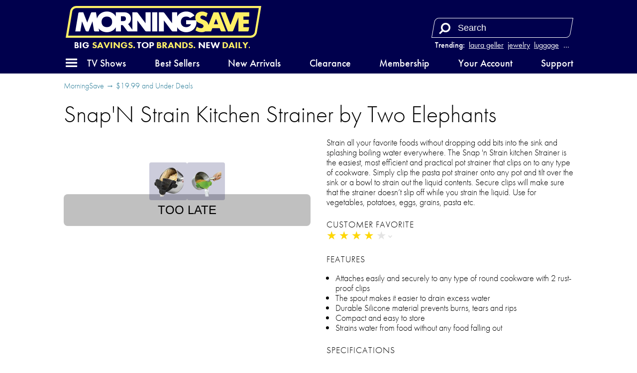

--- FILE ---
content_type: text/html; charset=utf-8
request_url: https://morningsave.com/deals/snap-n-strain-kitchen-strainer-by-two-elephants-3
body_size: 20526
content:

<!doctype html>
<html lang="en">
    <head>
        
<script async src="https://tagmanager.morningsave.com/gtag/js?id=G-WJZ87CP97G"></script>
<script>
    window.dataLayer = window.dataLayer || [];
    function gtag(){dataLayer.push(arguments);}
    gtag('js', new Date());
    gtag('config', 'G-WJZ87CP97G', {"transport_url":"https://tagmanager.morningsave.com"});

    
</script>
        <title>MorningSave: Snap&#39;N Strain Kitchen Strainer by Two Elephants</title>
        
<script>
    if (window.screen.width <= 576) {
        document.write('<meta content="initial-scale=1.0,minimum-scale=1.0,width=device-width" id="viewport" name="viewport" />');
    } else {
        document.write('<meta content="width=1080" id="viewport" name="viewport" />');
    }
</script>
        <link href="https://morningsave.com/deals/snap-n-strain-kitchen-strainer-by-two-elephants-3" rel="canonical" />
        <link href="https://dnr5hf97quw3.cloudfront.net/styles/deals/details-413373be41a051557c49880958897438a04c2296.css" rel="stylesheet" />
        
        <meta property="og:description" content="$19.99 (save 59%)" />
        
            
                <meta property="og:image" content="http://d2b8wt72ktn9a2.cloudfront.net/mediocre/image/upload/c_pad,f_auto,h_600,q_auto,w_600/ned3wpuzjwth6tfspcg6.png" />
                <meta property="og:image:height" content="600" />
                <meta property="og:image:secure_url" content="https://d2b8wt72ktn9a2.cloudfront.net/mediocre/image/upload/c_pad,f_auto,h_600,q_auto,w_600/ned3wpuzjwth6tfspcg6.png" />
                <meta property="og:image:width" content="600" />
            
                <meta property="og:image" content="http://d2b8wt72ktn9a2.cloudfront.net/mediocre/image/upload/c_pad,f_auto,h_600,q_auto,w_600/tefrqbkszrdqe66y5trw.png" />
                <meta property="og:image:height" content="600" />
                <meta property="og:image:secure_url" content="https://d2b8wt72ktn9a2.cloudfront.net/mediocre/image/upload/c_pad,f_auto,h_600,q_auto,w_600/tefrqbkszrdqe66y5trw.png" />
                <meta property="og:image:width" content="600" />
            
        
        <meta property="og:title" content="Snap&#39;N Strain Kitchen Strainer by Two Elephants" />
        <meta property="og:type" content="website" />
        <meta property="og:url" content="https://morningsave.com/deals/snap-n-strain-kitchen-strainer-by-two-elephants-3" />
        <meta name="twitter:card" content="summary_large_image" />
        <meta name="twitter:description" content="$19.99 (save 59%)" />
        <meta name="twitter:domain" content="morningsave.com" />
        
            <meta property="twitter:image" content="https://d2b8wt72ktn9a2.cloudfront.net/mediocre/image/upload/c_pad,f_auto,h_600,q_auto,w_600/ned3wpuzjwth6tfspcg6.png" />
        
        <meta name="twitter:site" content="@MorningSave" />
        <meta name="twitter:title" content="Snap&#39;N Strain Kitchen Strainer by Two Elephants" />
        
    
    
            </head>
    <body>
        

    
    

        <header id="header">
            <nav>
    <div class="branding">
        <a class="logo" href="/" title="Home">
            <svg height="31.115" width="191.210" viewBox="0 0 191.210 31.115" xmlns="http://www.w3.org/2000/svg">
    <path class="accent" d="m0 0h-512.376l12.236 73.457c1.423 8.543 8.741 14.742 17.4 14.742h512.376l-12.237-73.457c-1.422-8.543-8.74-14.742-17.399-14.742" fill="#eae4ee" transform="matrix(.35277777 0 0 -.35277777 180.75486 31.114647)"/>
    <path class="background" d="m146.94365 12.557617 2.07469 5.33329h-4.14973zm32.54057-2.18616h-5.70406v3.1115h5.18548v3.88937h-5.18548v3.37079h5.61869l-.5468 3.28189c-.0833.49989-.51612.86678-1.02271.86678h-8.97572v-13.66485l-5.05742 13.0041c-.15487.39864-.53869.6611-.96626.6611h-4.21993l-7.25981-18.6682909h4.2171c.42792 0 .81174.26282.96697.6611l4.5406 11.6720109 4.79778-12.3331109 13.61157-.001zm-27.03336 14.51927c-.42792 0-.81139-.26247-.96661-.6611l-.95285-2.44934h-7.17585l-1.21003 3.11044-5.77427.001c-1.03611.50377-2.28212.77752-3.68794.77752-2.38654 0-4.46652-.9331-5.83565-1.75472l1.41923-3.64807c.7239.57044 2.1971 1.51377 4.02766 1.51377 1.50707 0 2.4631-.80539 2.4631-2.07433 0-3.31329-8.03769-1.8034-8.03769-8.29734 0-3.5969205 2.62325-5.9633509 6.61141-5.9633509 2.40559 0 4.33881.95991 5.46946 1.69686l-1.4545 3.7390909c-.40569-.40146-1.71944-1.5469305-3.49603-1.5469305-1.34867 0-2.20415.7048505-2.20415 1.8150405 0 2.67159 7.37305 1.85773 7.99535 7.51311l4.58012-11.7785409c.15522-.39864.53939-.66146.96661-.66146h4.21957l7.25982 18.6682909zm-141.995873-22.8162509c-2.0365863 0-3.7574362 1.45803-4.0922222 3.46674l-3.914069 23.4992409h178.3062342c2.03659 0 3.75744-1.45803 4.09187-3.4671l3.91442-23.4988809z" fill="#714f8a"/>
    <path class="foreground" d="m56.583296 10.112797h-2.592917v4.6669h2.592917c1.461206 0 2.333625-.87242 2.333625-2.33363 0-1.46085-.872419-2.33327-2.333625-2.33327m-16.334316.25823c-3.150659 0-5.186539 2.03588-5.186539 5.18654 0 3.15031 2.03588 5.18584 5.186539 5.18584 3.150658 0 5.186538-2.03553 5.186538-5.18584 0-3.15066-2.03588-5.18654-5.186538-5.18654m37.388093 13.89839-7.570963-10.09509v10.71739h-8.815917c-.489655 0-.950736-.23072-1.2446-.6223l-3.7338-4.97875c-.293864-.39159-.754944-.6223-1.2446-.6223h-1.036814v6.22335h-4.926541v-4.13879c-1.686631 3.0166-4.88562 4.91666-8.814858 4.91666-3.372556 0-6.207125-1.40017-8.009114-3.70416l.487892 2.92629h-4.04742c-.506941 0-.939447-.36654-1.023055-.86642l-1.490134-8.93481-3.812469 9.80123h-1.703211c-.534458 0-1.014236-.32844-1.207911-.82656l-3.491089-8.97467-1.634772 9.80123h-4.9258363l2.9693303-17.8022309c.08326-.49988.515762-.86642 1.022703-.86642h3.785658l3.890434 10.0005509 3.630436-9.3390909c.154869-.39899.539044-.66146.966611-.66146h3.957108l1.007181 6.0392009c1.270705-4.0975105 4.926894-6.8170709 9.627658-6.8170709 3.929238 0 7.128227 1.9000604 8.814858 4.9166609v-4.1387909l8.556625.001c3.612797 0 6.222647 2.6098504 6.222647 6.2219409 0 2.30999-1.068211 4.20864-2.782711 5.27826l4.079169 5.43878v-16.9400409h4.148667c.489655 0 .950736.23037 1.2446.6223l7.570963 10.0950909v-10.7173909h4.926542v18.6686509h-4.148667c-.489655 0-.950736-.23072-1.2446-.6223m6.948664-18.0463509h4.926542v18.6686509h-4.926542zm33.188633 7.7784009h10.00971c.0677.50412.10407 1.02305.10407 1.5561 0 5.87058-4.2418 10.11202-10.11308 10.11202-3.9303 0-7.12999-1.90112-8.81627-4.91913v4.14126h-4.14866c-.48966 0-.95074-.23072-1.24425-.6223l-7.571322-10.09509v10.71739h-4.92654v-18.6686509h4.14867c.48965 0 .95073.23037 1.2446.6223l7.570962 10.0950909v-10.7173909h4.92654v4.1412609c1.68628-3.0180105 4.88597-4.9191309 8.81627-4.9191309 3.48545 0 6.39657 1.49472 8.18692 3.9377004l-4.35787 2.4585105c-.90452-.93874-2.22073-1.47038-3.82905-1.47038-3.15066 0-5.18654 2.03588-5.18654 5.18654 0 3.15031 2.03588 5.18584 5.18654 5.18584 2.28142 0 3.97722-1.06751 4.74028-2.85257h-4.74098z" fill="#fff" fill-rule="evenodd"/>
</svg>        </a>
        <span class="tagline"><svg preserveAspectRatio="xMidYMid meet" viewBox="-188 -12.5 376 25"><text dy="0.3em" fill="#fff" font-size="20" style="text-anchor: middle;">Big <tspan>Savings.</tspan> Top <tspan>Brands.</tspan> New <tspan>Daily.</tspan></text></svg></span>
    </div>
    <div class="search">
        
            <dl class="trending">
                <dt>Trending:</dt>
                
                    <dd><a href="/market?q=laura geller" title="Search for laura geller">laura geller</a></dd>
                
                    <dd><a href="/market?q=jewelry" title="Search for jewelry">jewelry</a></dd>
                
                    <dd><a href="/market?q=luggage" title="Search for luggage">luggage</a></dd>
                
                    <dd><a href="/market?q=vacuum" title="Search for vacuum">vacuum</a></dd>
                
                
                    <dd class="more"><label for="top-search">&hellip;</label></dd>
                
            </dl>
        
        <form action="/market" role="search">
            <div>
                <input autocomplete="off" id="top-search" name="q" placeholder="Search" required size="10" aria-label="Search term" title="Search term" type="search" />
                <button class="fa fa-flip-horizontal fa-search" aria-label="Search" type="submit" />
                <button class="fa fa-remove" aria-label="Clear" type="reset" />
            </div>
            
                <div class="trending-menu" tabindex="-1">
                    <h4>Trending</h4>
                    <ul>
                        
                            <li><a tabindex="0" href="/market?q=laura geller" title="Search for laura geller">laura geller</a></li>
                        
                            <li><a tabindex="0" href="/market?q=jewelry" title="Search for jewelry">jewelry</a></li>
                        
                            <li><a tabindex="0" href="/market?q=luggage" title="Search for luggage">luggage</a></li>
                        
                            <li><a tabindex="0" href="/market?q=vacuum" title="Search for vacuum">vacuum</a></li>
                        
                            <li><a tabindex="0" href="/market?q=sheets" title="Search for sheets">sheets</a></li>
                        
                            <li><a tabindex="0" href="/market?q=cuisinart" title="Search for cuisinart">cuisinart</a></li>
                        
                            <li><a tabindex="0" href="/market?q=scale" title="Search for scale">scale</a></li>
                        
                            <li><a tabindex="0" href="/market?q=headphones" title="Search for headphones">headphones</a></li>
                        
                            <li><a tabindex="0" href="/market?q=blood pressure" title="Search for blood pressure">blood pressure</a></li>
                        
                            <li><a tabindex="0" href="/market?q=luminara" title="Search for luminara">luminara</a></li>
                        
                    </ul>
                </div>
            
        </form>
    </div>
    <a class="menu" role="button" aria-controls="hamburger-menu" tabindex="0" title="Menu"><i class="fa fa-bars"></i></a>
    <div class="sub-nav">
        <ul>
            <li><a class="tv-menu" role="button" aria-controls="tv-hamburger-menu" tabindex="0">TV Shows</a></li>
            <li><a href="/market">Best Sellers</a></li>
            <li><a href="/market/new-arrivals">New Arrivals</a></li>
            <li><a href="/market/clearance">Clearance</a></li>
            <li><a href="/membership">Membership</a></li>
            <li><a href="/account">Your Account</a></li>
            <li><a href="/support">Support</a></li>
        </ul>
    </div>
</nav>
        </header>
        <div class="hamburger-menu" id="hamburger-menu">
    <div class="overlay" id="hamburger-overlay"></div>
    <nav style="display: none;">
        
        <h1>Account</h1>
        <ul>
            
                <li><a class="button reverse email" href="/account/signin?returnurl=https%3A%2F%2Fmorningsave.com%2Fdeals%2Fsnap-n-strain-kitchen-strainer-by-two-elephants-3#email"><i class="fa fa-envelope"></i><span class="subtext">Sign in with Email</span></a></li>
                
                    <li><a class="button apple" href="/account/signin/apple?returnurl=https%3A%2F%2Fmorningsave.com%2Fdeals%2Fsnap-n-strain-kitchen-strainer-by-two-elephants-3"><i class="fa fa-apple"></i><span class="subtext">Sign in with Apple</span></a></li>
                
                
                    <li><a class="button facebook" href="/account/signin/facebook?returnurl=https%3A%2F%2Fmorningsave.com%2Fdeals%2Fsnap-n-strain-kitchen-strainer-by-two-elephants-3"><i class="fa fa-facebook-f"></i><span class="subtext">Sign in with Facebook</span></a></li>
                
                <li><p class="signup-opt-in">By continuing, you agree to our <a href="/terms" target="_blank">terms of use</a> and <a href="/privacy" target="_blank">privacy policy</a>.</p></li>
            
        </ul>
        <h1>Help</h1>
        <ul>
            <li><a href="/support"><i class="fa fa-fw fa-envelope-o"></i> Support</a></li>
            <li><a href="/faq"><i class="fa fa-fw fa-question-circle"></i> Frequently Asked Questions</a></li>
            <li><a href="/warranty"><i class="fa fa-fw fa-info-circle"></i> Warranty & Returns</a></li>
        </ul>
        <h1>Membership</h1>
        
            <p><span class="price formatted"><span class="amount"><span class="symbol">$</span><span class="whole">5<span class="separator">.</span></span><span class="fraction">99</span></span></span>/month gets you free shipping and more.</p>
            <ul class="membership">
                <li><a href="/membership"><i class="fa fa-fw fa-question-circle"></i> What Is Membership?</a></li>
                <li><a href="/membership/signup"><i class="fa fa-fw icon-membership"></i> Become a Member</a></li>
            </ul>
        
        <h1>Search</h1>
        <ul class="search">
            <li>
                <form action="/market" role="search">
                    <div>
                        <input autocomplete="off" name="q" required size="10" aria-label="Search term" aria-placeholder="Search" type="search" />
                        <button class="fa fa-search" aria-label="Search" type="submit" />
                        <button class="fa fa-remove" aria-label="Clear" type="reset" />
                    </div>
                </form>
            </li>
            
                <li>
                    <h2>Trending</h2>
                    <ul class="swipe-scroll trending">
                        
                            <li><a href="/market?q=laura geller">laura geller</a></li>
                        
                            <li><a href="/market?q=jewelry">jewelry</a></li>
                        
                            <li><a href="/market?q=luggage">luggage</a></li>
                        
                            <li><a href="/market?q=vacuum">vacuum</a></li>
                        
                            <li><a href="/market?q=sheets">sheets</a></li>
                        
                            <li><a href="/market?q=cuisinart">cuisinart</a></li>
                        
                            <li><a href="/market?q=scale">scale</a></li>
                        
                            <li><a href="/market?q=headphones">headphones</a></li>
                        
                            <li><a href="/market?q=blood pressure">blood pressure</a></li>
                        
                            <li><a href="/market?q=luminara">luminara</a></li>
                        
                    </ul>
                </li>
            
        </ul>
        <h1>Market</h1>
        <ul class="market">
            
            <li>
                <a class="best-sellers" href="/market">Best Sellers</a>
                
                    <ol class="swipe-scroll">
                        
                            
                            
                            
                                
                            
                            <li>
                                <a href="/deals/luxury-home-6-piece-cool-bamboo-fiber-sheet-set-1" title="Luxury Home 6-Piece Cool Rayon from Bamboo Sheet Set">
                                    <img alt="Luxury Home 6-Piece Cool Rayon from Bamboo Sheet Set" height="120" loading="lazy" src="https://d2b8wt72ktn9a2.cloudfront.net/mediocre/image/upload/c_pad,dpr_2.0,f_auto,h_120,q_auto,w_120/euj8nxn484fqd53fsa5b.webp" width="120" />
                                    
                                        
                                        
                                            <span class="sold-text"><i class="flame"><svg viewBox="0 0 314.57812 400.54633" xmlns="http://www.w3.org/2000/svg">
    <path d="m.20947226 254.5s2.70000004-69.2 101.39999774-120c0 0 74.8-39.6 34.6-134.5 0 0 84.3 29 70.9 118.3 0 0-3.3 20.7-10.6 28.5 0 0-10 23.4 12 25.1 0 0 18.7 6.1 28.1-20.1 0 0-2.2-53 50.2-48 0 0-25.7 31.8 0 62 0 0 56.9 74 7.8 161.5 0 0-46.8 79.1-162.9 72.9.1 0-137.7999977-11.7-131.49999774-145.7z" />
</svg></i><span>20000+ Sold</span></span>
                                        
                                    
                                </a>
                            </li>
                        
                            
                            
                            
                                
                            
                            <li>
                                <a href="/deals/mirage-luggage-gala-3-piece-hardshell-dual-spinner-luggage-set" title="Mirage Luggage GALA 3-Piece Hardshell Dual Spinner Luggage Set">
                                    <img alt="Mirage Luggage GALA 3-Piece Hardshell Dual Spinner Luggage Set" height="120" loading="lazy" src="https://d2b8wt72ktn9a2.cloudfront.net/mediocre/image/upload/c_pad,dpr_2.0,f_auto,h_120,q_auto,w_120/lfxcoe5otmos4bnsdvsf.webp" width="120" />
                                    
                                        
                                        
                                    
                                </a>
                            </li>
                        
                            
                            
                            
                                
                            
                            <li>
                                <a href="/deals/kathy-ireland-1000-thread-count-egyptian-cotton-rich-6-piece-sheet-set" title="Kathy Ireland 1000 Thread Count Egyptian Cotton Rich 6-Piece Sheet Set">
                                    <img alt="Kathy Ireland 1000 Thread Count Egyptian Cotton Rich 6-Piece Sheet Set" height="120" loading="lazy" src="https://d2b8wt72ktn9a2.cloudfront.net/mediocre/image/upload/c_pad,dpr_2.0,f_auto,h_120,q_auto,w_120/vcscyqg9uea1zcaraqqq.webp" width="120" />
                                    
                                        
                                        
                                    
                                </a>
                            </li>
                        
                            
                            
                            
                                
                            
                            <li>
                                <a href="/deals/laura-ashley-ladies-minimalist-mesh-band-watch-21" title="Laura Ashley Ladies Minimalist Mesh Band Watch">
                                    <img alt="Laura Ashley Ladies Minimalist Mesh Band Watch" height="120" loading="lazy" src="https://d2b8wt72ktn9a2.cloudfront.net/mediocre/image/upload/c_pad,dpr_2.0,f_auto,h_120,q_auto,w_120/bk1i7o1lar1mtgad98pr.webp" width="120" />
                                    
                                        
                                        
                                            <span class="sold-text"><i class="flame"><svg viewBox="0 0 314.57812 400.54633" xmlns="http://www.w3.org/2000/svg">
    <path d="m.20947226 254.5s2.70000004-69.2 101.39999774-120c0 0 74.8-39.6 34.6-134.5 0 0 84.3 29 70.9 118.3 0 0-3.3 20.7-10.6 28.5 0 0-10 23.4 12 25.1 0 0 18.7 6.1 28.1-20.1 0 0-2.2-53 50.2-48 0 0-25.7 31.8 0 62 0 0 56.9 74 7.8 161.5 0 0-46.8 79.1-162.9 72.9.1 0-137.7999977-11.7-131.49999774-145.7z" />
</svg></i><span>200+ Sold</span></span>
                                        
                                    
                                </a>
                            </li>
                        
                            
                            
                            
                                
                            
                            <li>
                                <a href="/deals/2-pack-hakol-him-and-hers-rechargeable-hand-warmers" title="2-Pack: Hakol Him And Hers Rechargeable Hand Warmers">
                                    <img alt="2-Pack: Hakol Him And Hers Rechargeable Hand Warmers" height="120" loading="lazy" src="https://d2b8wt72ktn9a2.cloudfront.net/mediocre/image/upload/c_pad,dpr_2.0,f_auto,h_120,q_auto,w_120/rl0njwwramo0mfma4zoi.webp" width="120" />
                                    
                                        
                                        
                                            <span class="sold-text"><i class="flame"><svg viewBox="0 0 314.57812 400.54633" xmlns="http://www.w3.org/2000/svg">
    <path d="m.20947226 254.5s2.70000004-69.2 101.39999774-120c0 0 74.8-39.6 34.6-134.5 0 0 84.3 29 70.9 118.3 0 0-3.3 20.7-10.6 28.5 0 0-10 23.4 12 25.1 0 0 18.7 6.1 28.1-20.1 0 0-2.2-53 50.2-48 0 0-25.7 31.8 0 62 0 0 56.9 74 7.8 161.5 0 0-46.8 79.1-162.9 72.9.1 0-137.7999977-11.7-131.49999774-145.7z" />
</svg></i><span>200+ Sold</span></span>
                                        
                                    
                                </a>
                            </li>
                        
                            
                            
                            
                                
                            
                            <li>
                                <a href="/deals/gopowerbike-govelo-ebike" title="GoPowerBike GoVelo Ebike">
                                    <img alt="GoPowerBike GoVelo Ebike" height="120" loading="lazy" src="https://d2b8wt72ktn9a2.cloudfront.net/mediocre/image/upload/c_pad,dpr_2.0,f_auto,h_120,q_auto,w_120/hlbq94u0t2blssy7ltmi.webp" width="120" />
                                    
                                        
                                        
                                    
                                </a>
                            </li>
                        
                            
                            
                            
                                
                            
                            <li>
                                <a href="/deals/hannah-linen-6-piece-1800-series-premium-sheet-set" title="Hannah Linen 6-Piece 1800 Series Premium Sheet Set">
                                    <img alt="Hannah Linen 6-Piece 1800 Series Premium Sheet Set" height="120" loading="lazy" src="https://d2b8wt72ktn9a2.cloudfront.net/mediocre/image/upload/c_pad,dpr_2.0,f_auto,h_120,q_auto,w_120/vfygznowyijdvookosmv.webp" width="120" />
                                    
                                        
                                        
                                            <span class="sold-text"><i class="flame"><svg viewBox="0 0 314.57812 400.54633" xmlns="http://www.w3.org/2000/svg">
    <path d="m.20947226 254.5s2.70000004-69.2 101.39999774-120c0 0 74.8-39.6 34.6-134.5 0 0 84.3 29 70.9 118.3 0 0-3.3 20.7-10.6 28.5 0 0-10 23.4 12 25.1 0 0 18.7 6.1 28.1-20.1 0 0-2.2-53 50.2-48 0 0-25.7 31.8 0 62 0 0 56.9 74 7.8 161.5 0 0-46.8 79.1-162.9 72.9.1 0-137.7999977-11.7-131.49999774-145.7z" />
</svg></i><span>100+ Sold</span></span>
                                        
                                    
                                </a>
                            </li>
                        
                            
                            
                            
                                
                            
                            <li>
                                <a href="/deals/rca-fhd-1080p-dash-camera-with-built-in-wifi-mobile-app" title="RCA FHD 1080P Dash Camera With Built-in Wifi &amp; Mobile App">
                                    <img alt="RCA FHD 1080P Dash Camera With Built-in Wifi &amp; Mobile App" height="120" loading="lazy" src="https://d2b8wt72ktn9a2.cloudfront.net/mediocre/image/upload/c_pad,dpr_2.0,f_auto,h_120,q_auto,w_120/nxxs2bimv3dwpym11lpp.webp" width="120" />
                                    
                                        
                                        
                                    
                                </a>
                            </li>
                        
                            
                            
                            
                                
                            
                            <li>
                                <a href="/deals/4-pack-luminara-flameless-smooth-glitter-candles" title="Luminara 4-Piece Flameless Smooth &amp; Glitter Candles">
                                    <img alt="Luminara 4-Piece Flameless Smooth &amp; Glitter Candles" height="120" loading="lazy" src="https://d2b8wt72ktn9a2.cloudfront.net/mediocre/image/upload/c_pad,dpr_2.0,f_auto,h_120,q_auto,w_120/sesrmqesqghsbpmibgg2.webp" width="120" />
                                    
                                        
                                        
                                    
                                </a>
                            </li>
                        
                            
                            
                            
                                
                            
                            <li>
                                <a href="/deals/shark-pet-cordless-stick-vacuum-with-powerfins-and-self-cleaning-brush-roller-66" title="Shark Pet Cordless Stick Vacuum with PowerFins and Self-Cleaning Brush Roller">
                                    <img alt="Shark Pet Cordless Stick Vacuum with PowerFins and Self-Cleaning Brush Roller" height="120" loading="lazy" src="https://d2b8wt72ktn9a2.cloudfront.net/mediocre/image/upload/c_pad,dpr_2.0,f_auto,h_120,q_auto,w_120/bglpkfcm4uwhnwo8wwju.webp" width="120" />
                                    
                                        
                                        
                                    
                                </a>
                            </li>
                        
                    </ol>
                
            </li>
            <li>
                <a class="new-arrivals" href="/market/new-arrivals">New Arrivals</a>
                
                    <ol class="swipe-scroll">
                        
                            
                            
                            
                                
                            
                            <li>
                                <a href="/deals/steeltime-unisex-sterling-silver-cuban-super-flat-chain-necklace" title="Steeltime Unisex Sterling Silver Cuban Super-flat Chain Necklace">
                                    <img alt="Steeltime Unisex Sterling Silver Cuban Super-flat Chain Necklace" height="120" loading="lazy" src="https://d2b8wt72ktn9a2.cloudfront.net/mediocre/image/upload/c_pad,dpr_2.0,f_auto,h_120,q_auto,w_120/skbcenszakzm1e8gx3tr.webp" width="120" />
                                    
                                        
                                        
                                            
                                            
                                            
                                                
                                            
                                            <span class="arrival-date"><i class="fa fa-certificate"></i><span>NEW 17&nbsp;hours ago</span></span>
                                        
                                    
                                </a>
                            </li>
                        
                            
                            
                            
                                
                            
                            <li>
                                <a href="/deals/steeltime-unisex-sterling-silver-cuban-flat-chain-necklace" title="Steeltime Unisex Sterling Silver Cuban Flat Chain Necklace">
                                    <img alt="Steeltime Unisex Sterling Silver Cuban Flat Chain Necklace" height="120" loading="lazy" src="https://d2b8wt72ktn9a2.cloudfront.net/mediocre/image/upload/c_pad,dpr_2.0,f_auto,h_120,q_auto,w_120/hi4jgcwydcx1c4aigqop.webp" width="120" />
                                    
                                        
                                        
                                            
                                            
                                            
                                                
                                            
                                            <span class="arrival-date"><i class="fa fa-certificate"></i><span>NEW 17&nbsp;hours ago</span></span>
                                        
                                    
                                </a>
                            </li>
                        
                            
                            
                            
                                
                            
                            <li>
                                <a href="/deals/vuko-men-s-electric-dual-precision-shaver" title="VUKO Men&#39;s Electric Dual Precision Shaver">
                                    <img alt="VUKO Men&#39;s Electric Dual Precision Shaver" height="120" loading="lazy" src="https://d2b8wt72ktn9a2.cloudfront.net/mediocre/image/upload/c_pad,dpr_2.0,f_auto,h_120,q_auto,w_120/qr0hqbe2xopmjynnwmtq.webp" width="120" />
                                    
                                        
                                        
                                            
                                            
                                            
                                                
                                            
                                            <span class="arrival-date"><i class="fa fa-certificate"></i><span>NEW 17&nbsp;hours ago</span></span>
                                        
                                    
                                </a>
                            </li>
                        
                            
                            
                            
                                
                            
                            <li>
                                <a href="/deals/retrorush-mini-handheld-520-built-in-video-game-console" title="RetroRush Mini Handheld 520 Built-In Video Game Console">
                                    <img alt="RetroRush Mini Handheld 520 Built-In Video Game Console" height="120" loading="lazy" src="https://d2b8wt72ktn9a2.cloudfront.net/mediocre/image/upload/c_pad,dpr_2.0,f_auto,h_120,q_auto,w_120/gwd0sz4cqhdvuijqvsbt.webp" width="120" />
                                    
                                        
                                        
                                            
                                            
                                            
                                                
                                            
                                            <span class="arrival-date"><i class="fa fa-certificate"></i><span>NEW 17&nbsp;hours ago</span></span>
                                        
                                    
                                </a>
                            </li>
                        
                            
                            
                            
                                
                            
                            <li>
                                <a href="/deals/vuko-men-s-led-display-head-beard-shaver" title="VUKO Men’s LED Display Head &amp; Beard Shaver">
                                    <img alt="VUKO Men’s LED Display Head &amp; Beard Shaver" height="120" loading="lazy" src="https://d2b8wt72ktn9a2.cloudfront.net/mediocre/image/upload/c_pad,dpr_2.0,f_auto,h_120,q_auto,w_120/p0pknec3glz0bafzoxpk.webp" width="120" />
                                    
                                        
                                        
                                            
                                            
                                            
                                                
                                            
                                            <span class="arrival-date"><i class="fa fa-certificate"></i><span>NEW 18&nbsp;hours ago</span></span>
                                        
                                    
                                </a>
                            </li>
                        
                            
                            
                            
                                
                            
                            <li>
                                <a href="/deals/4-pack-hakol-solar-collapsible-portable-led-camping-lantern" title="4-Pack: Hakol Solar Collapsible Portable LED Camping Lantern">
                                    <img alt="4-Pack: Hakol Solar Collapsible Portable LED Camping Lantern" height="120" loading="lazy" src="https://d2b8wt72ktn9a2.cloudfront.net/mediocre/image/upload/c_pad,dpr_2.0,f_auto,h_120,q_auto,w_120/cv1dtic3k2tkoczikce0.webp" width="120" />
                                    
                                        
                                        
                                            
                                            
                                            
                                                
                                            
                                            <span class="arrival-date"><i class="fa fa-certificate"></i><span>NEW 18&nbsp;hours ago</span></span>
                                        
                                    
                                </a>
                            </li>
                        
                            
                            
                            
                                
                            
                            <li>
                                <a href="/deals/4-pack-hakol-rechargeable-high-lumens-flashlights" title="4-Pack: Hakol Rechargeable High Lumens Flashlights">
                                    <img alt="4-Pack: Hakol Rechargeable High Lumens Flashlights" height="120" loading="lazy" src="https://d2b8wt72ktn9a2.cloudfront.net/mediocre/image/upload/c_pad,dpr_2.0,f_auto,h_120,q_auto,w_120/hwrhaqfzyoloxdrtkwbv.webp" width="120" />
                                    
                                        
                                        
                                            
                                            
                                            
                                                
                                            
                                            <span class="arrival-date"><i class="fa fa-certificate"></i><span>NEW 18&nbsp;hours ago</span></span>
                                        
                                    
                                </a>
                            </li>
                        
                            
                            
                            
                                
                            
                            <li>
                                <a href="/deals/2-pack-cerave-vitamin-c-serum-with-hyaluronic-acid" title="2-Pack: CeraVe Vitamin C Serum with Hyaluronic Acid">
                                    <img alt="2-Pack: CeraVe Vitamin C Serum with Hyaluronic Acid" height="120" loading="lazy" src="https://d2b8wt72ktn9a2.cloudfront.net/mediocre/image/upload/c_pad,dpr_2.0,f_auto,h_120,q_auto,w_120/cfw1indjuhffabadyktk.webp" width="120" />
                                    
                                        
                                        
                                            
                                            
                                            
                                                
                                            
                                            <span class="arrival-date"><i class="fa fa-certificate"></i><span>NEW 18&nbsp;hours ago</span></span>
                                        
                                    
                                </a>
                            </li>
                        
                            
                            
                            
                                
                            
                            <li>
                                <a href="/deals/j5create-usb-type-c-docking-station-with-100w-pd-charger" title="j5create USB Type C Docking Station with 100W PD Charger">
                                    <img alt="j5create USB Type C Docking Station with 100W PD Charger" height="120" loading="lazy" src="https://d2b8wt72ktn9a2.cloudfront.net/mediocre/image/upload/c_pad,dpr_2.0,f_auto,h_120,q_auto,w_120/uidqgbslxfngtwgupep5.webp" width="120" />
                                    
                                        
                                        
                                            
                                            
                                            
                                                
                                            
                                            <span class="arrival-date"><i class="fa fa-certificate"></i><span>NEW 18&nbsp;hours ago</span></span>
                                        
                                    
                                </a>
                            </li>
                        
                            
                            
                            
                                
                            
                            <li>
                                <a href="/deals/hakol-indoor-360-ultrasonic-pest-repeller-with-pir-sensor-led-strobe-light" title="HAKOL Indoor 360 Ultrasonic Pest Repeller with PIR Sensor &amp; LED Strobe Light">
                                    <img alt="HAKOL Indoor 360 Ultrasonic Pest Repeller with PIR Sensor &amp; LED Strobe Light" height="120" loading="lazy" src="https://d2b8wt72ktn9a2.cloudfront.net/mediocre/image/upload/c_pad,dpr_2.0,f_auto,h_120,q_auto,w_120/nna3tkuugapxurnmwlsx.webp" width="120" />
                                    
                                        
                                        
                                            
                                            
                                            
                                                
                                            
                                            <span class="arrival-date"><i class="fa fa-certificate"></i><span>NEW 18&nbsp;hours ago</span></span>
                                        
                                    
                                </a>
                            </li>
                        
                    </ol>
                
            </li>
            <li>
                <a class="clearance" href="/market/clearance">Clearance</a>
                
                    <ol class="swipe-scroll">
                        
                            
                            
                            
                                
                            
                            <li>
                                <a href="/deals/design-imports-candy-cane-print-ornament-storage-13" title="Design Imports Candy Cane Print Ornament Storage">
                                    <img alt="Design Imports Candy Cane Print Ornament Storage" height="120" loading="lazy" src="https://d2b8wt72ktn9a2.cloudfront.net/mediocre/image/upload/c_pad,dpr_2.0,f_auto,h_120,q_auto,w_120/cdb9qt4doamcnalivpee.webp" width="120" />
                                    
                                        
                                        
                                            <span class="quantity-remaining">3 left</span>
                                        
                                    
                                </a>
                            </li>
                        
                            
                            
                            
                                
                            
                            <li>
                                <a href="/deals/prai-beauty-24k-gold-wrinkle-repair-day-and-night-creme-holiday-set-11" title="PRAI Beauty 24K Gold Wrinkle Repair Day and Night Creme Holiday Set">
                                    <img alt="PRAI Beauty 24K Gold Wrinkle Repair Day and Night Creme Holiday Set" height="120" loading="lazy" src="https://d2b8wt72ktn9a2.cloudfront.net/mediocre/image/upload/c_pad,dpr_2.0,f_auto,h_120,q_auto,w_120/w42mqh2wetvyvzumkqk0.webp" width="120" />
                                    
                                        
                                        
                                    
                                </a>
                            </li>
                        
                            
                            
                            
                                
                            
                            <li>
                                <a href="/deals/1-or-2-pack-august-leo-home-2-in-1-led-tree-topper-stand-jeweled-snowflake" title="1 or 2-Pack: August &amp; Leo Home 2-in-1 LED Tree Topper &amp; Stand Jeweled Snowflake">
                                    <img alt="1 or 2-Pack: August &amp; Leo Home 2-in-1 LED Tree Topper &amp; Stand Jeweled Snowflake" height="120" loading="lazy" src="https://d2b8wt72ktn9a2.cloudfront.net/mediocre/image/upload/c_pad,dpr_2.0,f_auto,h_120,q_auto,w_120/h0vvztcmbqja7hbjtews.webp" width="120" />
                                    
                                        
                                        
                                    
                                </a>
                            </li>
                        
                            
                            
                            
                                
                            
                            <li>
                                <a href="/deals/2-pack-georgia-brown-seasonal-metal-illusion-spinners-trick-or-treat" title="2-Pack: Georgia Brown Seasonal Metal Illusion Spinners (Trick or Treat)">
                                    <img alt="2-Pack: Georgia Brown Seasonal Metal Illusion Spinners (Trick or Treat)" height="120" loading="lazy" src="https://d2b8wt72ktn9a2.cloudfront.net/mediocre/image/upload/c_pad,dpr_2.0,f_auto,h_120,q_auto,w_120/doa8nt11qg8ztopyh9tf.webp" width="120" />
                                    
                                        
                                        
                                    
                                </a>
                            </li>
                        
                            
                            
                            
                                
                            
                            <li>
                                <a href="/deals/3-pack-kerasal-intensive-foot-repair-0-5-oz-7" title="3-Pack: Kerasal Intensive Foot Repair (0.5 oz)">
                                    <img alt="3-Pack: Kerasal Intensive Foot Repair (0.5 oz)" height="120" loading="lazy" src="https://d2b8wt72ktn9a2.cloudfront.net/mediocre/image/upload/c_pad,dpr_2.0,f_auto,h_120,q_auto,w_120/ghp1spvmgpvd0cc5csgx.webp" width="120" />
                                    
                                        
                                        
                                    
                                </a>
                            </li>
                        
                            
                            
                            
                                
                            
                            <li>
                                <a href="/deals/2-pack-international-report-v-neck-shirt-lavender-pink-15" title="2-Pack: International Report V-Neck Shirt (Lavender, Pink)">
                                    <img alt="2-Pack: International Report V-Neck Shirt (Lavender, Pink)" height="120" loading="lazy" src="https://d2b8wt72ktn9a2.cloudfront.net/mediocre/image/upload/c_pad,dpr_2.0,f_auto,h_120,q_auto,w_120/zws9mfpiyxtzqyyy7uo9.webp" width="120" />
                                    
                                        
                                        
                                    
                                </a>
                            </li>
                        
                            
                            
                            
                                
                            
                            <li>
                                <a href="/deals/3-pack-international-report-mens-100-cotton-t-shirts-20" title="3-Pack: International Report Mens 100% Cotton T-Shirts">
                                    <img alt="3-Pack: International Report Mens 100% Cotton T-Shirts" height="120" loading="lazy" src="https://d2b8wt72ktn9a2.cloudfront.net/mediocre/image/upload/c_pad,dpr_2.0,f_auto,h_120,q_auto,w_120/hqopcraazldx7pmkt8jj.webp" width="120" />
                                    
                                        
                                        
                                    
                                </a>
                            </li>
                        
                            
                            
                            
                                
                            
                            <li>
                                <a href="/deals/3-pack-nature-s-craft-magnesium-glycinate-powder-6" title="3-Pack: Nature&#39;s Craft Magnesium Glycinate Powder">
                                    <img alt="3-Pack: Nature&#39;s Craft Magnesium Glycinate Powder" height="120" loading="lazy" src="https://d2b8wt72ktn9a2.cloudfront.net/mediocre/image/upload/c_pad,dpr_2.0,f_auto,h_120,q_auto,w_120/clky0zyfx7j66uzfkogn.webp" width="120" />
                                    
                                        
                                        
                                    
                                </a>
                            </li>
                        
                            
                            
                            
                                
                            
                            <li>
                                <a href="/deals/2-pack-pogo-dual-cob-led-mini-night-lantern-21" title="2-Pack: Pogo Dual COB LED Mini Night Lantern">
                                    <img alt="2-Pack: Pogo Dual COB LED Mini Night Lantern" height="120" loading="lazy" src="https://d2b8wt72ktn9a2.cloudfront.net/mediocre/image/upload/c_pad,dpr_2.0,f_auto,h_120,q_auto,w_120/yiilby2ildi9hmy6izpm.webp" width="120" />
                                    
                                        
                                        
                                    
                                </a>
                            </li>
                        
                            
                            
                            
                                
                            
                            <li>
                                <a href="/deals/nadri-emerald-hinge-bracelet" title="NADRI Emerald Cut Hinged Bracelet">
                                    <img alt="NADRI Emerald Cut Hinged Bracelet" height="120" loading="lazy" src="https://d2b8wt72ktn9a2.cloudfront.net/mediocre/image/upload/c_pad,dpr_2.0,f_auto,h_120,q_auto,w_120/ezndshpjjovuhoumk0ht.webp" width="120" />
                                    
                                        
                                        
                                    
                                </a>
                            </li>
                        
                    </ol>
                
            </li>
        </ul>
        
            <h1>Shop by TV Show</h1>
            <ul class="shows">
            
                

                
                    <li>
                        <a href="/accessonline"><img alt="Access Hollywood" loading="lazy" src="https://d2b8wt72ktn9a2.cloudfront.net/mediocre/video/upload/e_boomerang/eo_34,e_loop,fl_lossy,so_30,w_140/g_south_east,h_36,l_tklmv7kwhghrjukwgbcb,x_4,y_4/v1694538820/eb3508vgcwmyjfiqivx6.gif" /><span>Access Hollywood</span></a>
                    </li>
                
            
                

                
                    <li>
                        <a href="/dailyblastlive"><img alt="Daily Blast Live" loading="lazy" src="https://d2b8wt72ktn9a2.cloudfront.net/mediocre/video/upload/e_boomerang/eo_74.5,e_loop,fl_lossy,so_72,w_140/g_south_east,h_36,l_ersn1pxbpndbbf0dk1mj,x_4,y_4/v3jdxw0qmkv8c3fvj4at.gif" /><span>Daily Blast Live</span></a>
                    </li>
                
            
                

                
                    <li>
                        <a href="/dailymailtv"><img alt="DailyMail TV" loading="lazy" src="https://d2b8wt72ktn9a2.cloudfront.net/mediocre/video/upload/e_boomerang/eo_236,e_loop,fl_lossy,so_233,w_140/g_south_east,h_36,l_xq09kdrh5a2zjlsj21en,x_4,y_4/v1659453766/dqzyv5f7d4uiayeggwyh.gif" /><span>DailyMail TV</span></a>
                    </li>
                
            
                

                
                    <li>
                        <a href="/dishnation"><img alt="Dish Nation" loading="lazy" src="https://d2b8wt72ktn9a2.cloudfront.net/mediocre/video/upload/e_boomerang/a_hflip/eo_104.1,e_loop,fl_lossy,so_100.6,w_140/g_south_east,h_52,l_h0twtzpvwfcm0roismpa,x_4,y_-8/mujyxtfr0p3yjy0asizm.gif" /><span>Dish Nation</span></a>
                    </li>
                
            
                

                
                    <li>
                        <a href="/etonline"><img alt="Entertainment Tonight" loading="lazy" src="https://d2b8wt72ktn9a2.cloudfront.net/mediocre/video/upload/e_boomerang/eo_87.5,e_loop,fl_lossy,so_86,w_140/g_south_east,h_36,l_et-logo_fvwhdo,x_4,y_4/s1gdytkqvpj1wwaaipdi.gif" /><span>Entertainment Tonight</span></a>
                    </li>
                
            
                

                
                    <li>
                        <a href="/extratv"><img alt="Extra" loading="lazy" src="https://d2b8wt72ktn9a2.cloudfront.net/mediocre/video/upload/e_boomerang/e_loop,eo_83,fl_lossy,so_81,w_140/g_south_east,h_20,l_zakyfbfwcuwgr0dmcher,x_4,y_4/v1758663623/80089c03fbe6a25c612efa696ad5e069.gif" /><span>Extra</span></a>
                    </li>
                
            
                

                
                    <li>
                        <a href="/insideedition"><img alt="Inside Edition" loading="lazy" src="https://d2b8wt72ktn9a2.cloudfront.net/mediocre/video/upload/e_boomerang/eo_55,e_loop,fl_lossy,so_53,w_140/g_south_east,h_30,l_Inside_Edition_logo_hzpkun,x_4,y_4/v1730409741/32115f1e768e6d282d6d01c22b72605c.gif" /><span>Inside Edition</span></a>
                    </li>
                
            
                

                
                    <li>
                        <a href="/karamoshow"><img alt="Karamo" loading="lazy" src="https://d2b8wt72ktn9a2.cloudfront.net/mediocre/video/upload/e_boomerang/eo_50,e_loop,fl_lossy,so_47,w_140/g_south_east,h_36,l_gtjqsqosbkpoyql6xrrt,x_4,y_4/v1712160876/bxlbgj62iw0qxhgoiuab.gif" /><span>Karamo</span></a>
                    </li>
                
            
                

                
                    <li>
                        <a href="/rachaelrayshow"><img alt="Rachael Ray" loading="lazy" src="https://d2b8wt72ktn9a2.cloudfront.net/mediocre/video/upload/e_boomerang/eo_148.5,e_loop,fl_lossy,so_147,w_140/g_south_east,h_24,l_y1b6uxk3spoakyj2rehx,x_4,y_4/fwsgz1f9yqltml5so8y5.gif" /><span>Rachael Ray</span></a>
                    </li>
                
            
                

                
                    <li>
                        <a href="/sherrishowtv"><img alt="Sherri" loading="lazy" src="https://d2b8wt72ktn9a2.cloudfront.net/mediocre/video/upload/e_boomerang/eo_3,e_loop,fl_lossy,so_1,w_140/g_south_east,h_36,l_miyrf0ehljtvqthoshu9,x_4,y_4/kzx7y9irbtgnymcq1w82.gif" /><span>Sherri</span></a>
                    </li>
                
            
                

                
                    <li>
                        <a href="/jenniferhudsonshow"><img alt="The Jennifer Hudson Show" loading="lazy" src="https://d2b8wt72ktn9a2.cloudfront.net/mediocre/video/upload/e_boomerang/eo_9,e_loop,fl_lossy,so_7,w_140/g_south_east,h_36,l_rmpeolq7vk4ykkpsqtmo,x_4,y_4/v1715013936/pre7ux1xsxe8pnx6kgte.gif" /><span>The Jennifer Hudson Show</span></a>
                    </li>
                
            
                

                
                    <li>
                        <a href="/kellyclarksonshow"><img alt="The Kelly Clarkson Show" loading="lazy" src="https://d2b8wt72ktn9a2.cloudfront.net/mediocre/video/upload/e_boomerang/eo_72.1,e_loop,fl_lossy,so_70.6,w_140/g_south_east,h_36,l_p4k47blusc6syphx9ybg,x_4,y_4/xscgq7q9na34iizumo4b.gif" /><span>The Kelly Clarkson Show</span></a>
                    </li>
                
            
                

                
                    <li>
                        <a href="/stevewilkos"><img alt="The Steve Wilkos Show" loading="lazy" src="https://d2b8wt72ktn9a2.cloudfront.net/mediocre/video/upload/e_boomerang/eo_75,e_loop,fl_lossy,so_72.9,w_140/g_south_east,h_40,l_whgx9mceyl9r07sbn1tl,x_4,y_0/v1729714494/oli1y1jxd7rovu7usist.gif" /><span>The Steve Wilkos Show</span></a>
                    </li>
                
            
                

                
                    <li>
                        <a href="/thetalk"><img alt="The Talk" loading="lazy" src="https://d2b8wt72ktn9a2.cloudfront.net/mediocre/video/upload/e_boomerang/eo_169,e_loop,fl_lossy,so_167,w_140/g_south_east,h_36,l_fxoqtzpranlewik7gfkk,x_4,y_4/wvwvn4vwvagw9tecuubq.gif" /><span>The Talk</span></a>
                    </li>
                
            
            </ul>
        
        <h1>App</h1>
        <ul class="apps">
            <li class="iOS">
                <a aria-label="Download on the App Store" class="iOS" href="https://itunes.apple.com/us/app/morningsave/id1408225681?mt=8" style="background-image:url(https://d2b8wt72ktn9a2.cloudfront.net/mediocre/image/upload/v1620255300/ow2mzg2wbaixfzizx6ev.svg)" target="_blank"></a>
            </li>
        </ul>
    </nav>
    <div class="controls" style="display: none;"><button aria-label="Close">×</button></div>
</div>
<div class="hamburger-menu" id="tv-hamburger-menu">
    <div class="overlay" id="tv-hamburger-overlay"></div>
    <nav style="display: none;">
        
            <h1>Shop by TV Show</h1>
<ul class="shows">
    
        
            
            
            
            
                <li class="accessonline" style="--accent-color: #b80131; --background-color: #6dccc8; --foreground-color: #fff;">
                    <a href="/accessonline" style="background-image: url(https://d2b8wt72ktn9a2.cloudfront.net/mediocre/image/upload/c_pad,dpr_2.0,f_auto,h_100,o_50,q_auto/lp3q5bxr303sagb24jdb.webp);">
                        <img alt="Access Hollywood" class="thumbnail" loading="lazy" src="https://d2b8wt72ktn9a2.cloudfront.net/mediocre/video/upload/e_boomerang/eo_34,e_loop,fl_lossy,so_30,w_280/v1694538820/eb3508vgcwmyjfiqivx6.gif" />
                        <span>Access Hollywood</span>
                        <img alt="Access Hollywood logo" class="logo" loading="lazy" src="https://d2b8wt72ktn9a2.cloudfront.net/mediocre/image/upload/c_pad,dpr_2.0,f_auto,h_48,q_auto/hzmaiqcbsmgartmnifcv.webp" />
                    </a>
                </li>
            
        
    
        
            
            
            
            
                <li class="dailyblastlive" style="--accent-color: #002b70; --background-color: #1daefa; --foreground-color: #fff;">
                    <a href="/dailyblastlive" style="background-image: url(https://d2b8wt72ktn9a2.cloudfront.net/mediocre/image/upload/c_pad,dpr_2.0,f_auto,h_100,o_50,q_auto/gikbnuzfntbkqwavsw0v.webp);">
                        <img alt="Daily Blast Live" class="thumbnail" loading="lazy" src="https://d2b8wt72ktn9a2.cloudfront.net/mediocre/video/upload/e_boomerang/eo_74.5,e_loop,fl_lossy,so_72,w_280/v3jdxw0qmkv8c3fvj4at.gif" />
                        <span>Daily Blast Live</span>
                        <img alt="Daily Blast Live logo" class="logo" loading="lazy" src="https://d2b8wt72ktn9a2.cloudfront.net/mediocre/image/upload/c_pad,dpr_2.0,f_auto,h_48,q_auto/zbctpbg56hvamla03mje.webp" />
                    </a>
                </li>
            
        
    
        
            
            
            
            
                <li class="dailymailtv" style="--accent-color: #0c379f; --background-color: #c6c6c6; --foreground-color: #fff;">
                    <a href="/dailymailtv" style="background-image: url(https://d2b8wt72ktn9a2.cloudfront.net/mediocre/image/upload/c_pad,dpr_2.0,f_auto,h_100,o_50,q_auto/as7nhyckvwmtjnn9hvm6.webp);">
                        <img alt="DailyMail TV" class="thumbnail" loading="lazy" src="https://d2b8wt72ktn9a2.cloudfront.net/mediocre/video/upload/e_boomerang/eo_236,e_loop,fl_lossy,so_233,w_280/v1659453766/dqzyv5f7d4uiayeggwyh.gif" />
                        <span>DailyMail TV</span>
                        <img alt="DailyMail TV logo" class="logo" loading="lazy" src="https://d2b8wt72ktn9a2.cloudfront.net/mediocre/image/upload/c_pad,dpr_2.0,f_auto,h_48,q_auto/jare9f7oq8clcb6s6dtb.webp" />
                    </a>
                </li>
            
        
    
        
            
            
            
            
                <li class="dishnation" style="--accent-color: #1348c1; --background-color: #61cdff; --foreground-color: #fff;">
                    <a href="/dishnation" style="background-image: url(https://d2b8wt72ktn9a2.cloudfront.net/mediocre/image/upload/c_pad,dpr_2.0,f_auto,h_100,o_50,q_auto/k7pw5ww1ozugxnzpr6dr.webp);">
                        <img alt="Dish Nation" class="thumbnail" loading="lazy" src="https://d2b8wt72ktn9a2.cloudfront.net/mediocre/video/upload/e_boomerang/eo_104.1,e_loop,fl_lossy,so_100.6,w_280/mujyxtfr0p3yjy0asizm.gif" />
                        <span>Dish Nation</span>
                        <img alt="Dish Nation logo" class="logo" loading="lazy" src="https://d2b8wt72ktn9a2.cloudfront.net/mediocre/image/upload/c_pad,dpr_2.0,f_auto,h_48,q_auto/t0b3pzp6unt7bcxnkffe.webp" />
                    </a>
                </li>
            
        
    
        
            
            
            
            
                <li class="etonline" style="--accent-color: #010101; --background-color: #f4c552; --foreground-color: #fff;">
                    <a href="/etonline" style="background-image: url(https://d2b8wt72ktn9a2.cloudfront.net/mediocre/image/upload/c_pad,dpr_2.0,f_auto,h_100,o_50,q_auto/p5cr2llbq7md6kfricib.webp);">
                        <img alt="Entertainment Tonight" class="thumbnail" loading="lazy" src="https://d2b8wt72ktn9a2.cloudfront.net/mediocre/video/upload/e_boomerang/eo_87.5,e_loop,fl_lossy,so_86,w_280/s1gdytkqvpj1wwaaipdi.gif" />
                        <span>Entertainment Tonight</span>
                        <img alt="Entertainment Tonight logo" class="logo" loading="lazy" src="https://d2b8wt72ktn9a2.cloudfront.net/mediocre/image/upload/c_pad,dpr_2.0,f_auto,h_48,q_auto/ojnortzzqvi9bfymclzi.webp" />
                    </a>
                </li>
            
        
    
        
            
            
            
            
                <li class="extratv" style="--accent-color: #000d65; --background-color: #90e6ff; --foreground-color: #fff;">
                    <a href="/extratv" style="background-image: url(https://d2b8wt72ktn9a2.cloudfront.net/mediocre/image/upload/c_pad,dpr_2.0,f_auto,h_100,o_50,q_auto/fw5jvmmgdbuohreiznai.webp);">
                        <img alt="Extra" class="thumbnail" loading="lazy" src="https://d2b8wt72ktn9a2.cloudfront.net/mediocre/video/upload/e_boomerang/e_loop,eo_83,fl_lossy,so_81,w_280/v1758663623/80089c03fbe6a25c612efa696ad5e069.gif" />
                        <span>Extra</span>
                        <img alt="Extra logo" class="logo" loading="lazy" src="https://d2b8wt72ktn9a2.cloudfront.net/mediocre/image/upload/c_pad,dpr_2.0,f_auto,h_48,q_auto/lotqeyj7qwqbgovvgwbb.webp" />
                    </a>
                </li>
            
        
    
        
            
            
            
            
                <li class="insideedition" style="--accent-color: #000; --background-color: #eb1c22; --foreground-color: #fff;">
                    <a href="/insideedition" style="background-image: url(https://d2b8wt72ktn9a2.cloudfront.net/mediocre/image/upload/c_pad,dpr_2.0,f_auto,h_100,o_50,q_auto/qkmrfswxibttgccplmgs.webp);">
                        <img alt="Inside Edition" class="thumbnail" loading="lazy" src="https://d2b8wt72ktn9a2.cloudfront.net/mediocre/video/upload/e_boomerang/eo_55,e_loop,fl_lossy,so_53,w_280/v1730409741/32115f1e768e6d282d6d01c22b72605c.gif" />
                        <span>Inside Edition</span>
                        <img alt="Inside Edition logo" class="logo" loading="lazy" src="https://d2b8wt72ktn9a2.cloudfront.net/mediocre/image/upload/c_pad,dpr_2.0,f_auto,h_48,q_auto/jg2gbjhcbmxsnuizhnnn.webp" />
                    </a>
                </li>
            
        
    
        
            
            
            
            
                <li class="karamoshow" style="--accent-color: #14352c; --background-color: #1c9c64; --foreground-color: #fff;">
                    <a href="/karamoshow" style="background-image: url(https://d2b8wt72ktn9a2.cloudfront.net/mediocre/image/upload/c_pad,dpr_2.0,f_auto,h_100,o_50,q_auto/vqo4oeuvxjgo3j272fq3.webp);">
                        <img alt="Karamo" class="thumbnail" loading="lazy" src="https://d2b8wt72ktn9a2.cloudfront.net/mediocre/video/upload/e_boomerang/eo_50,e_loop,fl_lossy,so_47,w_280/v1712160876/bxlbgj62iw0qxhgoiuab.gif" />
                        <span>Karamo</span>
                        <img alt="Karamo logo" class="logo" loading="lazy" src="https://d2b8wt72ktn9a2.cloudfront.net/mediocre/image/upload/c_pad,dpr_2.0,f_auto,h_48,q_auto/aoq0yxq5edolgzjiufa1.webp" />
                    </a>
                </li>
            
        
    
        
            
            
            
            
                <li class="rachaelrayshow" style="--accent-color: #fa3340; --background-color: #fa9d81; --foreground-color: #fff;">
                    <a href="/rachaelrayshow" style="background-image: url(https://d2b8wt72ktn9a2.cloudfront.net/mediocre/image/upload/c_pad,dpr_2.0,f_auto,h_100,o_50,q_auto/jfvbpuk6k2zp9u5mc3sw.webp);">
                        <img alt="Rachael Ray" class="thumbnail" loading="lazy" src="https://d2b8wt72ktn9a2.cloudfront.net/mediocre/video/upload/e_boomerang/eo_148.5,e_loop,fl_lossy,so_147,w_280/fwsgz1f9yqltml5so8y5.gif" />
                        <span>Rachael Ray</span>
                        <img alt="Rachael Ray logo" class="logo" loading="lazy" src="https://d2b8wt72ktn9a2.cloudfront.net/mediocre/image/upload/c_pad,dpr_2.0,f_auto,h_48,q_auto/xyixrjdmlitjmzkswgn2.webp" />
                    </a>
                </li>
            
        
    
        
            
            
            
            
                <li class="sherrishowtv" style="--accent-color: #df5a77; --background-color: #aae6f1; --foreground-color: #fff;">
                    <a href="/sherrishowtv" style="background-image: url(https://d2b8wt72ktn9a2.cloudfront.net/mediocre/image/upload/c_pad,dpr_2.0,f_auto,h_100,o_50,q_auto/bplpthjdzrrwwm1zhc22.webp);">
                        <img alt="Sherri" class="thumbnail" loading="lazy" src="https://d2b8wt72ktn9a2.cloudfront.net/mediocre/video/upload/e_boomerang/eo_3,e_loop,fl_lossy,so_1,w_280/kzx7y9irbtgnymcq1w82.gif" />
                        <span>Sherri</span>
                        <img alt="Sherri logo" class="logo" loading="lazy" src="https://d2b8wt72ktn9a2.cloudfront.net/mediocre/image/upload/c_pad,dpr_2.0,f_auto,h_48,q_auto/hfnd4pe3vykqppunzx5f.webp" />
                    </a>
                </li>
            
        
    
        
            
            
            
            
                <li class="jenniferhudsonshow" style="--accent-color: #015480; --background-color: #00d9bc; --foreground-color: #fff;">
                    <a href="/jenniferhudsonshow" style="background-image: url(https://d2b8wt72ktn9a2.cloudfront.net/mediocre/image/upload/c_pad,dpr_2.0,f_auto,h_100,o_50,q_auto/sde11cgmeeujrfk4ec1l.webp);">
                        <img alt="The Jennifer Hudson Show" class="thumbnail" loading="lazy" src="https://d2b8wt72ktn9a2.cloudfront.net/mediocre/video/upload/e_boomerang/eo_9,e_loop,fl_lossy,so_7,w_280/v1715013936/pre7ux1xsxe8pnx6kgte.gif" />
                        <span>The Jennifer Hudson Show</span>
                        <img alt="The Jennifer Hudson Show logo" class="logo" loading="lazy" src="https://d2b8wt72ktn9a2.cloudfront.net/mediocre/image/upload/c_pad,dpr_2.0,f_auto,h_48,q_auto/gwiasbgaum9ppxlflaru.webp" />
                    </a>
                </li>
            
        
    
        
            
            
            
            
                <li class="kellyclarksonshow" style="--accent-color: #4008a4; --background-color: #f04295; --foreground-color: #fff;">
                    <a href="/kellyclarksonshow" style="background-image: url(https://d2b8wt72ktn9a2.cloudfront.net/mediocre/image/upload/c_pad,dpr_2.0,f_auto,h_100,o_50,q_auto/eybrlbxpo91ftecgz9rl.webp);">
                        <img alt="The Kelly Clarkson Show" class="thumbnail" loading="lazy" src="https://d2b8wt72ktn9a2.cloudfront.net/mediocre/video/upload/e_boomerang/eo_72.1,e_loop,fl_lossy,so_70.6,w_280/xscgq7q9na34iizumo4b.gif" />
                        <span>The Kelly Clarkson Show</span>
                        <img alt="The Kelly Clarkson Show logo" class="logo" loading="lazy" src="https://d2b8wt72ktn9a2.cloudfront.net/mediocre/image/upload/c_pad,dpr_2.0,f_auto,h_48,q_auto/qkxpgv7mgvkkpfij2vxp.webp" />
                    </a>
                </li>
            
        
    
        
            
            
            
            
                <li class="stevewilkos" style="--accent-color: #141822; --background-color: #4983D0; --foreground-color: #fff;">
                    <a href="/stevewilkos" style="background-image: url(https://d2b8wt72ktn9a2.cloudfront.net/mediocre/image/upload/c_pad,dpr_2.0,f_auto,h_100,o_50,q_auto/thzhj6jhdqnbzhed33ff.webp);">
                        <img alt="The Steve Wilkos Show" class="thumbnail" loading="lazy" src="https://d2b8wt72ktn9a2.cloudfront.net/mediocre/video/upload/e_boomerang/eo_75,e_loop,fl_lossy,so_72.9,w_280/v1729714494/oli1y1jxd7rovu7usist.gif" />
                        <span>The Steve Wilkos Show</span>
                        <img alt="The Steve Wilkos Show logo" class="logo" loading="lazy" src="https://d2b8wt72ktn9a2.cloudfront.net/mediocre/image/upload/c_pad,dpr_2.0,f_auto,h_48,q_auto/h51ngrf9xrxtyj64kb4p.webp" />
                    </a>
                </li>
            
        
    
        
            
            
            
            
                <li class="thetalk" style="--accent-color: #0250eb; --background-color: #f09937; --foreground-color: #fff;">
                    <a href="/thetalk" style="background-image: url(https://d2b8wt72ktn9a2.cloudfront.net/mediocre/image/upload/c_pad,dpr_2.0,f_auto,h_100,o_50,q_auto/oms5wpfjr5ascssg6kcd.webp);">
                        <img alt="The Talk" class="thumbnail" loading="lazy" src="https://d2b8wt72ktn9a2.cloudfront.net/mediocre/video/upload/e_boomerang/eo_169,e_loop,fl_lossy,so_167,w_280/wvwvn4vwvagw9tecuubq.gif" />
                        <span>The Talk</span>
                        <img alt="The Talk logo" class="logo" loading="lazy" src="https://d2b8wt72ktn9a2.cloudfront.net/mediocre/image/upload/c_pad,dpr_2.0,f_auto,h_48,q_auto/ve7fddhdawlecvfipw1x.webp" />
                    </a>
                </li>
            
        
    
</ul>
        
    </nav>
    <div class="controls" style="display: none;"><button aria-label="Close">×</button></div>
</div>
<script>
    document.addEventListener('DOMContentLoaded', () => {
        $('#hamburger-menu a, #hamburger-menu button').on('click', function() {
            let href = $(this).attr('href');
            let text = $(this).attr('aria-label');

            if (!text) {
                text = $(this).text();
            }

            if (!text) {
                text = $(this).attr('href');
            }

            gtag('event', 'hamburger_menu_click', { href, text });
        });
    });
</script>
        <main>
            <div id="content">
                <nav class="breadcrumbs">
                    <ul>
                        <li><a href="/">MorningSave</a></li>
                        <li><a href="/events/-19-99-and-under-deals-1">$19.99 and Under Deals</a></li>
                    </ul>
                </nav>
                                
                
                
                
                <div class="featured-offer">
                    <h1 class="offer-title">
                        Snap&#39;N Strain Kitchen Strainer by Two Elephants
                        
                    </h1>
                    <div class="offer-cta">
                        

    <div class="gallery" role="region" aria-label="gallery">
        <div class="photos" role="tabpanel" aria-labelledby="gallery-caption">
            
                
                    
                    <picture>
                        <source media="(max-width: 432px)" srcset="https://d2b8wt72ktn9a2.cloudfront.net/mediocre/image/upload/c_pad,f_auto,h_400,q_auto,w_400/ned3wpuzjwth6tfspcg6.webp, https://d2b8wt72ktn9a2.cloudfront.net/mediocre/image/upload/c_pad,dpr_2.0,f_auto,h_400,q_auto,w_400/ned3wpuzjwth6tfspcg6.webp 2x" type="image/webp" height="400" width="400" />
                        <source srcset="https://d2b8wt72ktn9a2.cloudfront.net/mediocre/image/upload/c_pad,f_auto,h_496,q_auto,w_496/ned3wpuzjwth6tfspcg6.webp, https://d2b8wt72ktn9a2.cloudfront.net/mediocre/image/upload/c_pad,dpr_2.0,f_auto,h_496,q_auto,w_496/ned3wpuzjwth6tfspcg6.webp 2x" type="image/webp" height="496" width="496" />
                        <img alt="Product image" class=" on" data-caption-emoji="" data-caption-title="" data-caption-subtitle="" data-index="0"   src="https://d2b8wt72ktn9a2.cloudfront.net/mediocre/image/upload/c_pad,dpr_2.0,f_auto,h_496,q_auto,w_496/ned3wpuzjwth6tfspcg6.png" height="496" width="496" />
                    </picture>
                
                
            
                
                    
                    <picture>
                        <source media="(max-width: 432px)" srcset="https://d2b8wt72ktn9a2.cloudfront.net/mediocre/image/upload/c_pad,f_auto,h_400,q_auto,w_400/tefrqbkszrdqe66y5trw.webp, https://d2b8wt72ktn9a2.cloudfront.net/mediocre/image/upload/c_pad,dpr_2.0,f_auto,h_400,q_auto,w_400/tefrqbkszrdqe66y5trw.webp 2x" type="image/webp" height="400" width="400" />
                        <source srcset="https://d2b8wt72ktn9a2.cloudfront.net/mediocre/image/upload/c_pad,f_auto,h_496,q_auto,w_496/tefrqbkszrdqe66y5trw.webp, https://d2b8wt72ktn9a2.cloudfront.net/mediocre/image/upload/c_pad,dpr_2.0,f_auto,h_496,q_auto,w_496/tefrqbkszrdqe66y5trw.webp 2x" type="image/webp" height="496" width="496" />
                        <img alt="Product image" class="" data-caption-emoji="" data-caption-title="" data-caption-subtitle="" data-index="1"  loading=lazy src="https://d2b8wt72ktn9a2.cloudfront.net/mediocre/image/upload/c_pad,dpr_2.0,f_auto,h_496,q_auto,w_496/tefrqbkszrdqe66y5trw.png" height="496" width="496" />
                    </picture>
                
                
            
        </div>
        <div class="caption" id="gallery-caption">
            <span class="title"></span>
            <p></p>
        </div>
        
            <nav class="thumbnails" data-scroll-mode="center">
                <button class="previous" aria-label="Show previous thumbnails"><i class="fa fa-arrow-left"></i></button>
                <button class="next" aria-label="Show next thumbnails"><i class="fa fa-arrow-right"></i></button>
                <ol data-scroll-factor="0.75" role="tablist" tabindex="0">
                    
                        <li class="" role="tab" aria-selected="true">
                            <img alt="Product image" class=" on" data-caption-emoji="" data-caption-title="" data-caption-subtitle="" data-index="0"  src="https://d2b8wt72ktn9a2.cloudfront.net/mediocre/image/upload/c_pad,dpr_2.0,f_auto,h_64,q_auto,w_64/ned3wpuzjwth6tfspcg6.webp" title="" height="64" width="64" />
                            
                        </li>
                        
                    
                        <li class="" role="tab" aria-selected="false">
                            <img alt="Product image" class="" data-caption-emoji="" data-caption-title="" data-caption-subtitle="" data-index="1"  src="https://d2b8wt72ktn9a2.cloudfront.net/mediocre/image/upload/c_pad,dpr_2.0,f_auto,h_64,q_auto,w_64/tefrqbkszrdqe66y5trw.webp" title="" height="64" width="64" />
                            
                        </li>
                        
                    
                </ol>
            </nav>
        
    </div>
                        
                        
                            
                                <button class="buy-it disabled">
                                    Too late
                                </button>
                            
                        
                        
                        
                        
                                            </div>
                    <div class="offer-info">
                        <div id="details">
                                                        
                                
                                
                                <div class="story">
                                    
                                    
                                        <p>Strain all your favorite foods without dropping odd bits into the sink and splashing boiling water everywhere. The Snap 'n Strain kitchen Strainer is the easiest, most efficient and practical pot strainer that clips on to any type of cookware. Simply clip the pasta pot strainer onto any pot and tilt over the sink or a bowl to strain out the liquid contents. Secure clips will make sure that the strainer doesn’t slip off while you strain the liquid. Use for vegetables, potatoes, eggs, grains, pasta etc.</p>
                                    
                                </div>
                            
                                                        
                                <div class="reviews">
                                    <h3>Customer Favorite</h3>
                                    <div class="stars-container tooltip">
                                        <div class="average-stars">
    <div class="empty">
        <span>★</span>
        <span>★</span>
        <span>★</span>
        <span>★</span>
        <span>★</span>
    </div>
    <div class="filled" style="width: 82.21707123465427%;">
        <span class="filled">★</span>
        <span class="filled">★</span>
        <span class="filled">★</span>
        <span class="filled">★</span>
        <span class="filled">★</span>
    </div>
</div>                                    </div>
                                    <div style="display:none;">
                                        <div id="review-tooltip-content">
                                            <div class="average-stars">
    <div class="empty">
        <span>★</span>
        <span>★</span>
        <span>★</span>
        <span>★</span>
        <span>★</span>
    </div>
    <div class="filled" style="width: 82.21707123465427%;">
        <span class="filled">★</span>
        <span class="filled">★</span>
        <span class="filled">★</span>
        <span class="filled">★</span>
        <span class="filled">★</span>
    </div>
</div>                                            <div class="average-value">4.1 Overall Rating</div>
                                            <a href="#"><i class="average-note-trigger fa fa-question-circle" title="About our ratings"></i></a>
                                            <p class="average-note">A product’s star rating is based on a Machine Learning model instead of a raw data average. This model takes into account various factors used to improve the confidence in our star ratings.</p>
                                            <div class="percentages">
    
        
        <div class="percentage">
            <span class="name">5 stars</span>
            <div class="progress">
                <div class="bar" style="width: 67%"></div>
            </div>
            <span class="value">67%</span>
        </div>
    
        
        <div class="percentage">
            <span class="name">4 stars</span>
            <div class="progress">
                <div class="bar" style="width: 17%"></div>
            </div>
            <span class="value">17%</span>
        </div>
    
        
        <div class="percentage">
            <span class="name">3 stars</span>
            <div class="progress">
                <div class="bar" style="width: 0%"></div>
            </div>
            <span class="value">0%</span>
        </div>
    
        
        <div class="percentage">
            <span class="name">2 stars</span>
            <div class="progress">
                <div class="bar" style="width: 0%"></div>
            </div>
            <span class="value">0%</span>
        </div>
    
        
        <div class="percentage">
            <span class="name">1 star</span>
            <div class="progress">
                <div class="bar" style="width: 17%"></div>
            </div>
            <span class="value">17%</span>
        </div>
    
</div>                                            <div class="reviews">
                                                
                                                    
                                                        
                                                        
                                                        
    <div class="review">
        
        <div class="rating">
            
                <span class="filled">★</span>
            
                <span class="filled">★</span>
            
                <span class="filled">★</span>
            
                <span class="filled">★</span>
            
                <span class="filled">★</span>
            
            
        </div>
        
            <div class="verified"><i class="fa fa-check-circle"></i> Verified Purchase</div>
        
        
            <p class="title">Snap N Strain kitchen </p>
        
        
            <div class="body">
                <p>I haven’t used it yet</p>
            </div>
        
        <div class="created-by">
            Written by @HOPE0515 - September 24th 2024
        </div>
    </div>
                                                    
                                                        
                                                        
                                                        
    <div class="review">
        
        <div class="rating">
            
                <span class="filled">★</span>
            
                <span class="filled">★</span>
            
                <span class="filled">★</span>
            
                <span class="filled">★</span>
            
                <span class="filled">★</span>
            
            
        </div>
        
            <div class="verified"><i class="fa fa-check-circle"></i> Verified Purchase</div>
        
        
        
            <div class="body">
                <p>I just received this package. I haven’t used it yet.</p>
            </div>
        
        <div class="created-by">
            Written by @holyspirit14 - December 19th 2020
        </div>
    </div>
                                                    
                                                        
                                                        
                                                        
    <div class="review">
        
        <div class="rating">
            
                <span class="filled">★</span>
            
                <span class="filled">★</span>
            
                <span class="filled">★</span>
            
                <span class="filled">★</span>
            
                <span class="filled">★</span>
            
            
        </div>
        
            <div class="verified"><i class="fa fa-check-circle"></i> Verified Purchase</div>
        
        
        
            <div class="body">
                <p>Thanks</p>
            </div>
        
        <div class="created-by">
            Written by @user57577637 - March 3rd 2024
        </div>
    </div>
                                                    
                                                
                                                <a class="button primary" href="#customer-reviews">See All Reviews</a>
                                            </div>
                                        </div>
                                    </div>
                                </div>
                            
                            
                                <div class="features">
                                    <h3>Features</h3>
                                    <ul>
<li>Attaches easily and securely to any type of round cookware with 2 rust-proof clips</li>
<li>The spout makes it easier to drain excess water</li>
<li>Durable Silicone material prevents burns, tears and rips</li>
<li>Compact and easy to store</li>
<li>Strains water from food without any food falling out</li>
</ul>
                                </div>
                            
                            
                                <div class="specs">
                                    <h3>Specifications</h3>
                                    <ul>
<li>Heat resistant material</li>
<li>Dishwasher safe</li>
<li>Materials: Clip: Stainless Steel; Strainer: Heat-resistant BPA-free Silicone</li>
<li>Dimensions: 9” x 4” x 2”</li>
<li>Weight: 12oz</li>
</ul>
                                </div>
                            
                            
                                <div class="warranty">
                                    <h3>Warranty</h3>
                                    <p>
                                        <a href="/warranty">90 days</a>
                                    </p>
                                </div>
                            
                            
                            
                        </div>
                        
                            <div id="customer-reviews" class="closed">
                                <h2>Reviews</h2>
                                
                                <div class="reviews">
                                    
                                        
                                        
                                        
    <div class="review">
        
        <div class="rating">
            
                <span class="filled">★</span>
            
                <span class="filled">★</span>
            
                <span class="filled">★</span>
            
                <span class="filled">★</span>
            
                <span class="filled">★</span>
            
            
        </div>
        
            <div class="verified"><i class="fa fa-check-circle"></i> Verified Purchase</div>
        
        
            <p class="title">Snap N Strain kitchen </p>
        
        
            <div class="body">
                <p>I haven’t used it yet</p>
            </div>
        
        <div class="created-by">
            Written by @HOPE0515 - September 24th 2024
        </div>
    </div>
                                    
                                        
                                        
                                        
    <div class="review">
        
        <div class="rating">
            
                <span class="filled">★</span>
            
                <span class="filled">★</span>
            
                <span class="filled">★</span>
            
                <span class="filled">★</span>
            
                <span class="filled">★</span>
            
            
        </div>
        
            <div class="verified"><i class="fa fa-check-circle"></i> Verified Purchase</div>
        
        
        
            <div class="body">
                <p>I just received this package. I haven’t used it yet.</p>
            </div>
        
        <div class="created-by">
            Written by @holyspirit14 - December 19th 2020
        </div>
    </div>
                                    
                                        
                                        
                                        
    <div class="review">
        
        <div class="rating">
            
                <span class="filled">★</span>
            
                <span class="filled">★</span>
            
                <span class="filled">★</span>
            
                <span class="filled">★</span>
            
                <span class="filled">★</span>
            
            
        </div>
        
            <div class="verified"><i class="fa fa-check-circle"></i> Verified Purchase</div>
        
        
        
            <div class="body">
                <p>Thanks</p>
            </div>
        
        <div class="created-by">
            Written by @user57577637 - March 3rd 2024
        </div>
    </div>
                                    
                                        
                                        
                                        
    <div class="review">
        
        <div class="rating">
            
                <span class="filled">★</span>
            
                <span class="filled">★</span>
            
                <span class="filled">★</span>
            
                <span class="filled">★</span>
            
                <span class="filled">★</span>
            
            
        </div>
        
            <div class="verified"><i class="fa fa-check-circle"></i> Verified Purchase</div>
        
        
        
            <div class="body">
                <p>I love it</p>
            </div>
        
        <div class="created-by">
            Written by @juvinapires - August 27th 2020
        </div>
    </div>
                                    
                                        
                                        
                                        
    <div class="review">
        
        <div class="rating">
            
                <span class="filled">★</span>
            
                <span class="filled">★</span>
            
                <span class="filled">★</span>
            
                <span class="filled">★</span>
            
                <span class="filled">★</span>
            
            
        </div>
        
            <div class="verified"><i class="fa fa-check-circle"></i> Verified Purchase</div>
        
        
        
            <div class="body">
                <p>Nice flexible fit to my pans</p>
            </div>
        
        <div class="created-by">
            Written by @LLogan1 - June 8th 2019
        </div>
    </div>
                                    
                                        
                                        
                                        
    <div class="review">
        
        <div class="rating">
            
                <span class="filled">★</span>
            
                <span class="filled">★</span>
            
                <span class="filled">★</span>
            
                <span class="filled">★</span>
            
            
                <span>★</span>
            
        </div>
        
            <div class="verified"><i class="fa fa-check-circle"></i> Verified Purchase</div>
        
        
            <p class="title">Easy Strainer</p>
        
        
            <div class="body">
                <p>I really like these strainers. They are easy to use on most pots and save space.</p>
            </div>
        
        <div class="created-by">
            Written by @sue1877 - February 21st 2024
        </div>
    </div>
                                    
                                        
                                        
                                        
    <div class="review">
        
        <div class="rating">
            
                <span class="filled">★</span>
            
                <span class="filled">★</span>
            
                <span class="filled">★</span>
            
                <span class="filled">★</span>
            
            
                <span>★</span>
            
        </div>
        
            <div class="verified"><i class="fa fa-check-circle"></i> Verified Purchase</div>
        
        
            <p class="title">???</p>
        
        
            <div class="body">
                <p>Have not been able to get to use it yet</p>
            </div>
        
        <div class="created-by">
            Written by @GeorgeCole - October 13th 2020
        </div>
    </div>
                                    
                                        
                                        
                                        
    <div class="review">
        
        <div class="rating">
            
                <span class="filled">★</span>
            
            
                <span>★</span>
            
                <span>★</span>
            
                <span>★</span>
            
                <span>★</span>
            
        </div>
        
            <div class="verified"><i class="fa fa-check-circle"></i> Verified Purchase</div>
        
        
            <p class="title">I did not receive both strainers that I ordered and paid for</p>
        
        
            <div class="body">
                <p>The USPS delivered the black strainer in a package that stated, “We sincerely regret the damage to your mail during handling by the Postal Service…” The package was open and only one strainer (black) was delivered. I am missing the green strainer.</p>
<p>Please let me know when to expect receipt of the green strainer.</p>
<p>Thank you in advance.</p>
<p>Sincerely,</p>
<p>Dolores Jacobs-White</p>
            </div>
        
        <div class="created-by">
            Written by @4Dolores - July 2nd 2022
        </div>
    </div>
                                    
                                        
                                        
                                        
    <div class="review">
        
        <div class="rating">
            
                <span class="filled">★</span>
            
            
                <span>★</span>
            
                <span>★</span>
            
                <span>★</span>
            
                <span>★</span>
            
        </div>
        
            <div class="verified"><i class="fa fa-check-circle"></i> Verified Purchase</div>
        
        
            <p class="title">This is not what it looks like</p>
        
        
            <div class="body">
                <p>This product is flimsy, will not connect to a pot, just does not work . Please do not spend your money on this item .</p>
            </div>
        
        <div class="created-by">
            Written by @maggieatk - March 29th 2022
        </div>
    </div>
                                    
                                </div>
                            </div>
                            <script>
                                // Open the reviews before the page finishes loading if we land here wanting to view them.
                                if (document.location.hash === '#customer-reviews') {
                                    document.getElementById('customer-reviews').classList.remove('closed');
                                }
                            </script>
                        
                    </div>
                </div>
                            </div>
            
            

    <section id="offers">
        <div class="content">
            
            <h1>
                <a href="/events/-19-99-and-under-deals-1">
                    More From $19.99 and Under Deals
                </a>
            </h1>
            <div class="offers">
                
                    
<div class="offer" id="a6k6e0000000dqHAAQ">
    
    
        
        <div class="photo">
            <a href="/deals/2-pack-laura-geller-lashboss-bold-volumizing-mascara-7" title="2-Pack: Laura Geller LashBOSS Bold Volumizing Mascara"><img alt="2-Pack: Laura Geller LashBOSS Bold Volumizing Mascara" height="288" loading="lazy" src="https://d2b8wt72ktn9a2.cloudfront.net/mediocre/image/upload/c_pad,dpr_2.0,f_auto,h_288,q_auto,w_288/du3z9gglfxgjhqidvtdj.webp" width="288" /></a>
        </div>
    
    
        <button class="buy-it disabled">
            Too late
        </button>
    
    <h2>
        <a href="/deals/2-pack-laura-geller-lashboss-bold-volumizing-mascara-7">2-Pack: Laura Geller LashBOSS Bold Volumizing Mascara</a>
    </h2>
</div>
                
                    
<div class="offer" id="a6k6e0000000dqMAAQ">
    
    
        
        <div class="photo">
            <a href="/deals/cheer-collection-3-piece-barbecue-grill-tools-set-18" title="Cheer Collection 3-Piece Barbecue Grill Tools Set"><img alt="Cheer Collection 3-Piece Barbecue Grill Tools Set" height="288" loading="lazy" src="https://d2b8wt72ktn9a2.cloudfront.net/mediocre/image/upload/c_pad,dpr_2.0,f_auto,h_288,q_auto,w_288/hk8ypj3bpxbvivafnqzi.webp" width="288" /></a>
        </div>
    
    
        <button class="buy-it disabled">
            Too late
        </button>
    
    <h2>
        <a href="/deals/cheer-collection-3-piece-barbecue-grill-tools-set-18">Cheer Collection 3-Piece Barbecue Grill Tools Set</a>
    </h2>
</div>
                
                    
<div class="offer" id="a6k6e0000000dqRAAQ">
    
    
        
        <div class="photo">
            <a href="/deals/mkf-collection-havana-smartphone-crossbody-bag-by-mia-k-5" title="MKF Collection Havana Smartphone Crossbody Bag by Mia K"><img alt="MKF Collection Havana Smartphone Crossbody Bag by Mia K" height="288" loading="lazy" src="https://d2b8wt72ktn9a2.cloudfront.net/mediocre/image/upload/c_pad,dpr_2.0,f_auto,h_288,q_auto,w_288/pexpdyqfjcewvxayxdot.webp" width="288" /></a>
        </div>
    
    
        <button class="buy-it disabled">
            Too late
        </button>
    
    <h2>
        <a href="/deals/mkf-collection-havana-smartphone-crossbody-bag-by-mia-k-5">MKF Collection Havana Smartphone Crossbody Bag by Mia K</a>
    </h2>
</div>
                
                    
<div class="offer" id="a6k6e0000000dqbAAA">
    
    
        
        <div class="photo">
            <a href="/deals/tamborat-lab-created-gemstone-princess-cut-ring-3" title="Tamborat Lab Created Gemstone Princess Cut Ring"><img alt="Tamborat Lab Created Gemstone Princess Cut Ring" height="288" loading="lazy" src="https://d2b8wt72ktn9a2.cloudfront.net/mediocre/image/upload/c_pad,dpr_2.0,f_auto,h_288,q_auto,w_288/i2phundtoqzybkrpgsgr.webp" width="288" /></a>
        </div>
    
    
        <button class="buy-it disabled">
            Too late
        </button>
    
    <h2>
        <a href="/deals/tamborat-lab-created-gemstone-princess-cut-ring-3">Tamborat Lab Created Gemstone Princess Cut Ring</a>
    </h2>
</div>
                
                    
<div class="offer" id="a6k6e0000000dqgAAA">
    
    
        
        <div class="photo">
            <a href="/deals/24-pack-glossmetics-collagen-hyaluronic-acid-under-eye-treatment-masks-28" title="24-Pack: Glossmetics Collagen &amp; Hyaluronic Acid Under-Eye Treatment Masks"><img alt="24-Pack: Glossmetics Collagen &amp; Hyaluronic Acid Under-Eye Treatment Masks" height="288" loading="lazy" src="https://d2b8wt72ktn9a2.cloudfront.net/mediocre/image/upload/c_pad,dpr_2.0,f_auto,h_288,q_auto,w_288/xxc9biiyjkv4g72zizy2.webp" width="288" /></a>
        </div>
    
    
        <button class="buy-it disabled">
            Too late
        </button>
    
    <h2>
        <a href="/deals/24-pack-glossmetics-collagen-hyaluronic-acid-under-eye-treatment-masks-28">24-Pack: Glossmetics Collagen &amp; Hyaluronic Acid Under-Eye Treatment Masks</a>
    </h2>
</div>
                
                    
<div class="offer" id="a6k6e0000000dqqAAA">
    
    
        
        <div class="photo">
            <a href="/deals/logitech-10-watt-powered-wireless-charging-smartphone-stand-10" title="Logitech 10-Watt Powered Wireless Charging Smartphone Stand"><img alt="Logitech 10-Watt Powered Wireless Charging Smartphone Stand" height="288" loading="lazy" src="https://d2b8wt72ktn9a2.cloudfront.net/mediocre/image/upload/c_pad,dpr_2.0,f_auto,h_288,q_auto,w_288/aeamuj0kitz3sj88blj4.webp" width="288" /></a>
        </div>
    
    
        <button class="buy-it disabled">
            Too late
        </button>
    
    <h2>
        <a href="/deals/logitech-10-watt-powered-wireless-charging-smartphone-stand-10">Logitech 10-Watt Powered Wireless Charging Smartphone Stand</a>
    </h2>
</div>
                
                    
<div class="offer" id="a6k6e0000000dr0AAA">
    
    
        
        <div class="photo">
            <a href="/deals/dr-brandt-bright-this-way-triple-active-retinol-night-cream-6" title="Dr. Brandt Bright This Way Triple Active Retinol Night Cream"><img alt="Dr. Brandt Bright This Way Triple Active Retinol Night Cream" height="288" loading="lazy" src="https://d2b8wt72ktn9a2.cloudfront.net/mediocre/image/upload/c_pad,dpr_2.0,f_auto,h_288,q_auto,w_288/k1g1ksuzcy2wzy2lmhxh.webp" width="288" /></a>
        </div>
    
    
        <button class="buy-it disabled">
            Too late
        </button>
    
    <h2>
        <a href="/deals/dr-brandt-bright-this-way-triple-active-retinol-night-cream-6">Dr. Brandt Bright This Way Triple Active Retinol Night Cream</a>
    </h2>
</div>
                
                    
<div class="offer" id="a6k6e0000000drAAAQ">
    
    
        
        <div class="photo">
            <a href="/deals/echo-printed-notch-collar-sleep-shirt-12" title="Echo Printed Notch Collar Sleep Shirt"><img alt="Echo Printed Notch Collar Sleep Shirt" height="288" loading="lazy" src="https://d2b8wt72ktn9a2.cloudfront.net/mediocre/image/upload/c_pad,dpr_2.0,f_auto,h_288,q_auto,w_288/reti9yj3i0fgskskro5g.webp" width="288" /></a>
        </div>
    
    
        <button class="buy-it disabled">
            Too late
        </button>
    
    <h2>
        <a href="/deals/echo-printed-notch-collar-sleep-shirt-12">Echo Printed Notch Collar Sleep Shirt</a>
    </h2>
</div>
                
                    
<div class="offer" id="a6k6e0000000drFAAQ">
    
    
        
        <div class="photo">
            <a href="/deals/idea-works-cordless-foldable-motion-sensing-tri-light-with-72-leds-17" title="Idea Works Cordless Foldable Motion Sensing Tri-Light with 72 LEDs"><img alt="Idea Works Cordless Foldable Motion Sensing Tri-Light with 72 LEDs" height="288" loading="lazy" src="https://d2b8wt72ktn9a2.cloudfront.net/mediocre/image/upload/c_pad,dpr_2.0,f_auto,h_288,q_auto,w_288/bo5so97lruptfuq9kecm.webp" width="288" /></a>
        </div>
    
    
        <button class="buy-it disabled">
            Too late
        </button>
    
    <h2>
        <a href="/deals/idea-works-cordless-foldable-motion-sensing-tri-light-with-72-leds-17">Idea Works Cordless Foldable Motion Sensing Tri-Light with 72 LEDs</a>
    </h2>
</div>
                
                    
<div class="offer" id="a6k6e0000000drKAAQ">
    
    
        
        <div class="photo">
            <a href="/deals/mkf-collection-hofstra-m-signature-wallet-wristlet-by-mia-k-10" title="MKF Collection Hofstra M Signature Wallet Wristlet by Mia K."><img alt="MKF Collection Hofstra M Signature Wallet Wristlet by Mia K." height="288" loading="lazy" src="https://d2b8wt72ktn9a2.cloudfront.net/mediocre/image/upload/c_pad,dpr_2.0,f_auto,h_288,q_auto,w_288/qybhffcxdabstwjy7mdv.webp" width="288" /></a>
        </div>
    
    
        <button class="buy-it disabled">
            Too late
        </button>
    
    <h2>
        <a href="/deals/mkf-collection-hofstra-m-signature-wallet-wristlet-by-mia-k-10">MKF Collection Hofstra M Signature Wallet Wristlet by Mia K.</a>
    </h2>
</div>
                
                    
<div class="offer" id="a6k6e0000000drUAAQ">
    
    
        
        <div class="photo">
            <a href="/deals/chef-n-tabletop-spiralizer-twist-18" title="Chef&#39;n Tabletop Spiralizer Twist"><img alt="Chef&#39;n Tabletop Spiralizer Twist" height="288" loading="lazy" src="https://d2b8wt72ktn9a2.cloudfront.net/mediocre/image/upload/c_pad,dpr_2.0,f_auto,h_288,q_auto,w_288/aref0uchiboobaibpolq.webp" width="288" /></a>
        </div>
    
    
        <button class="buy-it disabled">
            Too late
        </button>
    
    <h2>
        <a href="/deals/chef-n-tabletop-spiralizer-twist-18">Chef&#39;n Tabletop Spiralizer Twist</a>
    </h2>
</div>
                
                    
<div class="offer" id="a6k6e0000000drjAAA">
    
    
        
        <div class="photo">
            <a href="/deals/cuisinart-advantage-6-piece-color-collection-knife-set-3" title="Cuisinart Advantage 6-Piece Color Collection Knife Set"><img alt="Cuisinart Advantage 6-Piece Color Collection Knife Set" height="288" loading="lazy" src="https://d2b8wt72ktn9a2.cloudfront.net/mediocre/image/upload/c_pad,dpr_2.0,f_auto,h_288,q_auto,w_288/p4gvykbbfze9ws5fjqrl.webp" width="288" /></a>
        </div>
    
    
        <button class="buy-it disabled">
            Too late
        </button>
    
    <h2>
        <a href="/deals/cuisinart-advantage-6-piece-color-collection-knife-set-3">Cuisinart Advantage 6-Piece Color Collection Knife Set</a>
    </h2>
</div>
                
                    
<div class="offer" id="a6k6e0000000dpHAAQ">
    
    
        
        <div class="photo">
            <a href="/deals/villa-novum-premium-luxury-resort-style-microfiber-sheets-15" title="Villa Novum Premium Luxury Resort Style Microfiber Sheets"><img alt="Villa Novum Premium Luxury Resort Style Microfiber Sheets" height="288" loading="lazy" src="https://d2b8wt72ktn9a2.cloudfront.net/mediocre/image/upload/c_pad,dpr_2.0,f_auto,h_288,q_auto,w_288/q3gb2szuplwernioedk0.webp" width="288" /></a>
        </div>
    
    
        <button class="buy-it disabled">
            Too late
        </button>
    
    <h2>
        <a href="/deals/villa-novum-premium-luxury-resort-style-microfiber-sheets-15">Villa Novum Premium Luxury Resort Style Microfiber Sheets</a>
    </h2>
</div>
                
                    
<div class="offer" id="a6k6e0000000dreAAA">
    
    
        
        <div class="photo">
            <a href="/deals/aduro-surge-shelf-series-surge-protector-with-8-outlets-dual-usb-ports-30" title="Aduro Surge Shelf Series Surge Protector with 8 Outlets &amp; Dual USB Ports"><img alt="Aduro Surge Shelf Series Surge Protector with 8 Outlets &amp; Dual USB Ports" height="288" loading="lazy" src="https://d2b8wt72ktn9a2.cloudfront.net/mediocre/image/upload/c_pad,dpr_2.0,f_auto,h_288,q_auto,w_288/mj2qqvnm6boydxtqh6ku.webp" width="288" /></a>
        </div>
    
    
        <button class="buy-it disabled">
            Too late
        </button>
    
    <h2>
        <a href="/deals/aduro-surge-shelf-series-surge-protector-with-8-outlets-dual-usb-ports-30">Aduro Surge Shelf Series Surge Protector with 8 Outlets &amp; Dual USB Ports</a>
    </h2>
</div>
                
                    
<div class="offer" id="a6k6e0000000dryAAA">
    
    
        
        <div class="photo">
            <a href="/deals/shadow-sport-7-8-high-waisted-2-pocket-legging-30" title="Shadow Sport 7/8 High Waisted 2 Pocket Legging"><img alt="Shadow Sport 7/8 High Waisted 2 Pocket Legging" height="288" loading="lazy" src="https://d2b8wt72ktn9a2.cloudfront.net/mediocre/image/upload/c_pad,dpr_2.0,f_auto,h_288,q_auto,w_288/oklm37dszyduymamongo.webp" width="288" /></a>
        </div>
    
    
        <button class="buy-it disabled">
            Too late
        </button>
    
    <h2>
        <a href="/deals/shadow-sport-7-8-high-waisted-2-pocket-legging-30">Shadow Sport 7/8 High Waisted 2 Pocket Legging</a>
    </h2>
</div>
                
                    
<div class="offer" id="a6k6e0000000ds8AAA">
    
    
        
        <div class="photo">
            <a href="/deals/champion-men-s-crew-socks-7" title="Champion Men&#39;s Crew Socks"><img alt="Champion Men&#39;s Crew Socks" height="288" loading="lazy" src="https://d2b8wt72ktn9a2.cloudfront.net/mediocre/image/upload/c_pad,dpr_2.0,f_auto,h_288,q_auto,w_288/pvtcvtuzzcwdz2nxthr2.webp" width="288" /></a>
        </div>
    
    
        <button class="buy-it disabled">
            Too late
        </button>
    
    <h2>
        <a href="/deals/champion-men-s-crew-socks-7">Champion Men&#39;s Crew Socks</a>
    </h2>
</div>
                
                    
<div class="offer" id="a6k6e0000000dsDAAQ">
    
    
        
        <div class="photo">
            <a href="/deals/tamborat-jewelry-1-2-carat-tw-micro-pave-plated-inside-out-oval-hoop-earrings-13" title="Tamborat Jewelry 1/2 Carat TW Micro Pave Plated Inside Out Oval Hoop Earrings"><img alt="Tamborat Jewelry 1/2 Carat TW Micro Pave Plated Inside Out Oval Hoop Earrings" height="288" loading="lazy" src="https://d2b8wt72ktn9a2.cloudfront.net/mediocre/image/upload/c_pad,dpr_2.0,f_auto,h_288,q_auto,w_288/j2ac2dd8xv08wjgwj8mq.webp" width="288" /></a>
        </div>
    
    
        <button class="buy-it disabled">
            Too late
        </button>
    
    <h2>
        <a href="/deals/tamborat-jewelry-1-2-carat-tw-micro-pave-plated-inside-out-oval-hoop-earrings-13">Tamborat Jewelry 1/2 Carat TW Micro Pave Plated Inside Out Oval Hoop Earrings</a>
    </h2>
</div>
                
                    
<div class="offer" id="a6k6e0000000dsIAAQ">
    
    
        
        <div class="photo">
            <a href="/deals/ciana-waterproof-phone-case-with-5000-mah-solar-charger-8" title="Ciana Waterproof Phone Case with 5000 MAH Solar Charger"><img alt="Ciana Waterproof Phone Case with 5000 MAH Solar Charger" height="288" loading="lazy" src="https://d2b8wt72ktn9a2.cloudfront.net/mediocre/image/upload/c_pad,dpr_2.0,f_auto,h_288,q_auto,w_288/xoqdlyb3swvssnfenfyy.webp" width="288" /></a>
        </div>
    
    
        <button class="buy-it disabled">
            Too late
        </button>
    
    <h2>
        <a href="/deals/ciana-waterproof-phone-case-with-5000-mah-solar-charger-8">Ciana Waterproof Phone Case with 5000 MAH Solar Charger</a>
    </h2>
</div>
                
                    
<div class="offer" id="a6k6e0000000dsNAAQ">
    
    
        
        <div class="photo">
            <a href="/deals/tech-theory-illuminated-color-changing-led-shower-head-5" title="Tech Theory Illuminated Color Changing Led Shower Head"><img alt="Tech Theory Illuminated Color Changing Led Shower Head" height="288" loading="lazy" src="https://d2b8wt72ktn9a2.cloudfront.net/mediocre/image/upload/c_pad,dpr_2.0,f_auto,h_288,q_auto,w_288/jcognpjsugqsymljxqjg.webp" width="288" /></a>
        </div>
    
    
        <button class="buy-it disabled">
            Too late
        </button>
    
    <h2>
        <a href="/deals/tech-theory-illuminated-color-changing-led-shower-head-5">Tech Theory Illuminated Color Changing Led Shower Head</a>
    </h2>
</div>
                
                    
<div class="offer" id="a6k6e0000000dsSAAQ">
    
    
        
        <div class="photo">
            <a href="/deals/6-pack-ciana-whimsical-medical-print-knee-high-compression-sock-collection-3" title="6-Pack: Ciana Whimsical Medical Print Knee-high Compression Sock Collection"><img alt="6-Pack: Ciana Whimsical Medical Print Knee-high Compression Sock Collection" height="288" loading="lazy" src="https://d2b8wt72ktn9a2.cloudfront.net/mediocre/image/upload/c_pad,dpr_2.0,f_auto,h_288,q_auto,w_288/baow2txbc9lep7rrdxip.webp" width="288" /></a>
        </div>
    
    
        <button class="buy-it disabled">
            Too late
        </button>
    
    <h2>
        <a href="/deals/6-pack-ciana-whimsical-medical-print-knee-high-compression-sock-collection-3">6-Pack: Ciana Whimsical Medical Print Knee-high Compression Sock Collection</a>
    </h2>
</div>
                
                    
<div class="offer" id="a6k6e0000000ds9AAA">
    
    
        
        <div class="photo">
            <a href="/deals/3-pack-extreme-fit-support-and-recovery-open-toe-gel-compression-sleeve-3" title="3-Pack: Extreme Fit Support And Recovery Open Toe Gel Compression Sleeve"><img alt="3-Pack: Extreme Fit Support And Recovery Open Toe Gel Compression Sleeve" height="288" loading="lazy" src="https://d2b8wt72ktn9a2.cloudfront.net/mediocre/image/upload/c_pad,dpr_2.0,f_auto,h_288,q_auto,w_288/rnfelvxrhpl1xlrliu0s.webp" width="288" /></a>
        </div>
    
    
        <button class="buy-it disabled">
            Too late
        </button>
    
    <h2>
        <a href="/deals/3-pack-extreme-fit-support-and-recovery-open-toe-gel-compression-sleeve-3">3-Pack: Extreme Fit Support And Recovery Open Toe Gel Compression Sleeve</a>
    </h2>
</div>
                
                    
<div class="offer" id="a6k6e0000000dsXAAQ">
    
    
        
        <div class="photo">
            <a href="/deals/6-pack-ciana-xfit-solid-copper-infused-knee-high-compression-socks-8" title="6-Pack: Ciana XFit Solid Copper-infused Knee-high Compression Socks"><img alt="6-Pack: Ciana XFit Solid Copper-infused Knee-high Compression Socks" height="288" loading="lazy" src="https://d2b8wt72ktn9a2.cloudfront.net/mediocre/image/upload/c_pad,dpr_2.0,f_auto,h_288,q_auto,w_288/s4uh3tswotx0qdkbwjnj.webp" width="288" /></a>
        </div>
    
    
        <button class="buy-it disabled">
            Too late
        </button>
    
    <h2>
        <a href="/deals/6-pack-ciana-xfit-solid-copper-infused-knee-high-compression-socks-8">6-Pack: Ciana XFit Solid Copper-infused Knee-high Compression Socks</a>
    </h2>
</div>
                
                    
<div class="offer" id="a6k6e0000000dscAAA">
    
    
        
        <div class="photo">
            <a href="/deals/2-pack-chanasya-geometric-cube-fringe-throw-blanket-6" title="2-Pack: Chanasya Geometric Cube Fringe Throw Blanket"><img alt="2-Pack: Chanasya Geometric Cube Fringe Throw Blanket" height="288" loading="lazy" src="https://d2b8wt72ktn9a2.cloudfront.net/mediocre/image/upload/c_pad,dpr_2.0,f_auto,h_288,q_auto,w_288/p2zutgjgddsx372pvthe.webp" width="288" /></a>
        </div>
    
    
        <button class="buy-it disabled">
            Too late
        </button>
    
    <h2>
        <a href="/deals/2-pack-chanasya-geometric-cube-fringe-throw-blanket-6">2-Pack: Chanasya Geometric Cube Fringe Throw Blanket</a>
    </h2>
</div>
                
                    
<div class="offer" id="a6k6e0000000dsmAAA">
    
    
        
        <div class="photo">
            <a href="/deals/2-pack-extreme-fit-cushioned-plantar-fasciitis-foot-arch-supports-10" title="2-Pack: Extreme Fit Cushioned Plantar Fasciitis Foot Arch Supports"><img alt="2-Pack: Extreme Fit Cushioned Plantar Fasciitis Foot Arch Supports" height="288" loading="lazy" src="https://d2b8wt72ktn9a2.cloudfront.net/mediocre/image/upload/c_pad,dpr_2.0,f_auto,h_288,q_auto,w_288/vie4wxexjfr9tgf5k9um.webp" width="288" /></a>
        </div>
    
    
        <button class="buy-it disabled">
            Too late
        </button>
    
    <h2>
        <a href="/deals/2-pack-extreme-fit-cushioned-plantar-fasciitis-foot-arch-supports-10">2-Pack: Extreme Fit Cushioned Plantar Fasciitis Foot Arch Supports</a>
    </h2>
</div>
                
                    
<div class="offer" id="a6k6e0000000dsrAAA">
    
    
        
        <div class="photo">
            <a href="/deals/ciana-am-pm-weekly-seven-day-colorful-pill-organizer-5" title="Ciana AM/PM Weekly Seven Day Colorful Pill Organizer"><img alt="Ciana AM/PM Weekly Seven Day Colorful Pill Organizer" height="288" loading="lazy" src="https://d2b8wt72ktn9a2.cloudfront.net/mediocre/image/upload/c_pad,dpr_2.0,f_auto,h_288,q_auto,w_288/fpphsnmkk92wgagjvl2k.webp" width="288" /></a>
        </div>
    
    
        <button class="buy-it disabled">
            Too late
        </button>
    
    <h2>
        <a href="/deals/ciana-am-pm-weekly-seven-day-colorful-pill-organizer-5">Ciana AM/PM Weekly Seven Day Colorful Pill Organizer</a>
    </h2>
</div>
                
                    
<div class="offer" id="a6k6e0000000dswAAA">
    
    
        
        <div class="photo">
            <a href="/deals/eternal-3-piece-power-drill-scrub-brush-set-16" title="Eternal 3-Piece Power Drill Scrub Brush Set"><img alt="Eternal 3-Piece Power Drill Scrub Brush Set" height="288" loading="lazy" src="https://d2b8wt72ktn9a2.cloudfront.net/mediocre/image/upload/c_pad,dpr_2.0,f_auto,h_288,q_auto,w_288/esphbtfrrawhmyflrlmx.webp" width="288" /></a>
        </div>
    
    
        <button class="buy-it disabled">
            Too late
        </button>
    
    <h2>
        <a href="/deals/eternal-3-piece-power-drill-scrub-brush-set-16">Eternal 3-Piece Power Drill Scrub Brush Set</a>
    </h2>
</div>
                
                    
<div class="offer" id="a6k6e0000000dtGAAQ">
    
    
        
        <div class="photo">
            <a href="/deals/cuisinart-classic-non-stick-skillet-3" title="Cuisinart Classic Non-Stick Skillet"><img alt="Cuisinart Classic Non-Stick Skillet" height="288" loading="lazy" src="https://d2b8wt72ktn9a2.cloudfront.net/mediocre/image/upload/c_pad,dpr_2.0,f_auto,h_288,q_auto,w_288/wl2yzniawehvcyqpsnvt.webp" width="288" /></a>
        </div>
    
    
        <button class="buy-it disabled">
            Too late
        </button>
    
    <h2>
        <a href="/deals/cuisinart-classic-non-stick-skillet-3">Cuisinart Classic Non-Stick Skillet</a>
    </h2>
</div>
                
                    
<div class="offer" id="a6k6e0000000e6tAAA">
    
    
        
        <div class="photo">
            <a href="/deals/2-pack-zentyme-moments-chest-anti-wrinkle-pads-2" title="2-Pack: ZenTyme Moments Chest Anti-Wrinkle Pads"><img alt="2-Pack: ZenTyme Moments Chest Anti-Wrinkle Pads" height="288" loading="lazy" src="https://d2b8wt72ktn9a2.cloudfront.net/mediocre/image/upload/c_pad,dpr_2.0,f_auto,h_288,q_auto,w_288/fyuzbclpuezufll9amlo.webp" width="288" /></a>
        </div>
    
    
        <button class="buy-it disabled">
            Too late
        </button>
    
    <h2>
        <a href="/deals/2-pack-zentyme-moments-chest-anti-wrinkle-pads-2">2-Pack: ZenTyme Moments Chest Anti-Wrinkle Pads</a>
    </h2>
</div>
                
                    
<div class="offer" id="a6k6e0000000e6rAAA">
    
    
        
        <div class="photo">
            <a href="/deals/laundry-by-shelli-segal-cozy-eye-mask-and-sock-set-2" title="Laundry by Shelli Segal Cozy Eye Mask and Sock Set"><img alt="Laundry by Shelli Segal Cozy Eye Mask and Sock Set" height="288" loading="lazy" src="https://d2b8wt72ktn9a2.cloudfront.net/mediocre/image/upload/c_pad,dpr_2.0,f_auto,h_288,q_auto,w_288/v38iscadrr6oflvdctdz.webp" width="288" /></a>
        </div>
    
    
        <button class="buy-it disabled">
            Too late
        </button>
    
    <h2>
        <a href="/deals/laundry-by-shelli-segal-cozy-eye-mask-and-sock-set-2">Laundry by Shelli Segal Cozy Eye Mask and Sock Set</a>
    </h2>
</div>
                
                    
<div class="offer" id="a6k6e0000000e6vAAA">
    
    
        
        <div class="photo">
            <a href="/deals/6-pack-hakol-night-light-plugs-2" title="6-Pack: Hakol Night Light Plugs"><img alt="6-Pack: Hakol Night Light Plugs" height="288" loading="lazy" src="https://d2b8wt72ktn9a2.cloudfront.net/mediocre/image/upload/c_pad,dpr_2.0,f_auto,h_288,q_auto,w_288/frja1euxlsg85eiuqzrq.webp" width="288" /></a>
        </div>
    
    
        <button class="buy-it disabled">
            Too late
        </button>
    
    <h2>
        <a href="/deals/6-pack-hakol-night-light-plugs-2">6-Pack: Hakol Night Light Plugs</a>
    </h2>
</div>
                
                    
<div class="offer" id="a6k6e0000000drZAAQ">
    
    
        
        <div class="photo">
            <a href="/deals/laura-ashley-ladies-link-bracelet-watch-9" title="Laura Ashley Ladies Link Bracelet Watch"><img alt="Laura Ashley Ladies Link Bracelet Watch" height="288" loading="lazy" src="https://d2b8wt72ktn9a2.cloudfront.net/mediocre/image/upload/c_pad,dpr_2.0,f_auto,h_288,q_auto,w_288/wv9qlzprvzhzj5jfbyw0.webp" width="288" /></a>
        </div>
    
    
        <button class="buy-it disabled">
            Too late
        </button>
    
    <h2>
        <a href="/deals/laura-ashley-ladies-link-bracelet-watch-9">Laura Ashley Ladies Link Bracelet Watch</a>
    </h2>
</div>
                
                    
<div class="offer" id="a6k6e0000000e6uAAA">
    
    
        
        <div class="photo">
            <a href="/deals/lifekey-fetch-smart-id-dog-tag-3" title="Lifekey Fetch Smart ID Dog Tag"><img alt="Lifekey Fetch Smart ID Dog Tag" height="288" loading="lazy" src="https://d2b8wt72ktn9a2.cloudfront.net/mediocre/image/upload/c_pad,dpr_2.0,f_auto,h_288,q_auto,w_288/pkohhub2e65td6yxaled.webp" width="288" /></a>
        </div>
    
    
        <button class="buy-it disabled">
            Too late
        </button>
    
    <h2>
        <a href="/deals/lifekey-fetch-smart-id-dog-tag-3">Lifekey Fetch Smart ID Dog Tag</a>
    </h2>
</div>
                
                    
<div class="offer" id="a6k6e0000000e6sAAA">
    
    
        
        <div class="photo">
            <a href="/deals/anjou-women-s-everyday-bra-size-a-c-2" title="Anjou Women&#39;s Everyday Bra (Size A-C)"><img alt="Anjou Women&#39;s Everyday Bra (Size A-C)" height="288" loading="lazy" src="https://d2b8wt72ktn9a2.cloudfront.net/mediocre/image/upload/c_pad,dpr_2.0,f_auto,h_288,q_auto,w_288/mc7scsj0roq8a1pjjq0d.webp" width="288" /></a>
        </div>
    
    
        <button class="buy-it disabled">
            Too late
        </button>
    
    <h2>
        <a href="/deals/anjou-women-s-everyday-bra-size-a-c-2">Anjou Women&#39;s Everyday Bra (Size A-C)</a>
    </h2>
</div>
                
            </div>
        </div>
    </section>
            
            
                <section id="events">
                    <div class="content">
                        <h1 class="header"><a href="/">You May Also Like</a></h1>
                        

    
    
        <div class="events">
            
            
                
                    
                    
                    
                    <div class="event " data-id="a6gPA0000004LibYAE" >
                        <a href="/events/the-jennifer-hudson-show-deals-108">
                            
                                <img alt="The Jennifer Hudson Show Deals" class="lifestyle" loading="lazy" src="https://d2b8wt72ktn9a2.cloudfront.net/mediocre/image/upload/c_pad,f_auto,h_270,q_auto,w_480/jpfuxebyblufnd2an2z5.webp" />
                            
                            <div class="details">
                                <h1>The Jennifer Hudson Show Deals</h1>
                                
                                    <p>
                                        As seen on TV Tuesday, January 21st
                                    </p>
                                
                            </div>
                            
                                <div class="cobranding">
                                    <img class="icon" alt="jenniferhudsonshow.com" loading="lazy" src="https://d2b8wt72ktn9a2.cloudfront.net/mediocre/image/upload/c_pad,f_auto,h_96,q_auto,w_96/yar7yswsnt6drpypjk2d.webp" />
                                </div>
                            
                        </a>
                    </div>
                
            
                
                    
                    
                    
                    <div class="event " data-id="a6gPA0000004M0LYAU" >
                        <a href="/events/et-60-seconds-of-steals-144">
                            
                                <img alt="ET 60 Seconds of Steals" class="lifestyle" loading="lazy" src="https://d2b8wt72ktn9a2.cloudfront.net/mediocre/image/upload/c_pad,f_auto,h_270,q_auto,w_480/qe14eukza8cxau7l4l4s.webp" />
                            
                            <div class="details">
                                <h1>ET 60 Seconds of Steals</h1>
                                
                                    <p>
                                        As seen on TV Wednesday, January 21st
                                    </p>
                                
                            </div>
                            
                                <div class="cobranding">
                                    <img class="icon" alt="etonline.com" loading="lazy" src="https://d2b8wt72ktn9a2.cloudfront.net/mediocre/image/upload/c_pad,f_auto,h_96,q_auto,w_96/fwck3brkgzinuyghhvsl.webp" />
                                </div>
                            
                        </a>
                    </div>
                
            
                
                    
                    
                    
                    <div class="event " data-id="a6gPA0000004O0XYAU" >
                        <a href="/events/bargains-to-build-your-look-3">
                            
                                <img alt="Bargains to Build Your Look" class="lifestyle" loading="lazy" src="https://d2b8wt72ktn9a2.cloudfront.net/mediocre/image/upload/c_pad,f_auto,h_270,q_auto,w_480/jxbyye5dqc6remetjrs4.webp" />
                            
                            <div class="details">
                                <h1>Bargains to Build Your Look</h1>
                                
                                    <p>
                                        Style essentials for every closet—save big on looks you’ll love!
                                    </p>
                                
                            </div>
                            
                                <div class="cobranding">
                                    <img class="icon" alt="" loading="lazy" src="https://d2b8wt72ktn9a2.cloudfront.net/mediocre/image/upload/c_pad,f_auto,h_96,q_auto,w_96/il6lfjl3tb4yqpn5wqio.webp" />
                                </div>
                            
                        </a>
                    </div>
                
            
                
                    
                    
                    
                    <div class="event " data-id="a6gPA0000004M3ZYAU" >
                        <a href="/events/extra-s-real-deals-223">
                            
                                <img alt="EXTRA&#39;s Real Deals" class="lifestyle" loading="lazy" src="https://d2b8wt72ktn9a2.cloudfront.net/mediocre/image/upload/c_pad,f_auto,h_270,q_auto,w_480/chzx9fvkfqtixor75cln.webp" />
                            
                            <div class="details">
                                <h1>EXTRA&#39;s Real Deals</h1>
                                
                                    <p>
                                        As seen on TV Tuesday, January 20th
                                    </p>
                                
                            </div>
                            
                                <div class="cobranding">
                                    <img class="icon" alt="extratv.com" loading="lazy" src="https://d2b8wt72ktn9a2.cloudfront.net/mediocre/image/upload/c_pad,f_auto,h_96,q_auto,w_96/lotqeyj7qwqbgovvgwbb.webp" />
                                </div>
                            
                        </a>
                    </div>
                
            
                
                    
                    
                    
                    <div class="event " data-id="a6gPA0000004M1xYAE" >
                        <a href="/events/inside-deals-255">
                            
                                <img alt="Inside Deals from Inside Edition" class="lifestyle" loading="lazy" src="https://d2b8wt72ktn9a2.cloudfront.net/mediocre/image/upload/c_pad,f_auto,h_270,q_auto,w_480/gqrj2utiwevkhwvqetn6.webp" />
                            
                            <div class="details">
                                <h1>Inside Deals from Inside Edition</h1>
                                
                                    <p>
                                        As seen on TV Tuesday, January 20th
                                    </p>
                                
                            </div>
                            
                                <div class="cobranding">
                                    <img class="icon" alt="insideedition.com" loading="lazy" src="https://d2b8wt72ktn9a2.cloudfront.net/mediocre/image/upload/c_pad,f_auto,h_96,q_auto,w_96/dwy5vdjiq7buqxapyxvx.webp" />
                                </div>
                            
                        </a>
                    </div>
                
            
                
                    
                    
                    
                    <div class="event " data-id="a6gPA0000004LHBYA2" >
                        <a href="/events/sherri-s-pop-up-shop-72">
                            
                                <img alt="Sherri&#39;s Pop-Up Shop" class="lifestyle" loading="lazy" src="https://d2b8wt72ktn9a2.cloudfront.net/mediocre/image/upload/c_pad,f_auto,h_270,q_auto,w_480/ri44y5plk9fwne6wtcrp.webp" />
                            
                            <div class="details">
                                <h1>Sherri&#39;s Pop-Up Shop</h1>
                                
                                    <p>
                                        As seen on TV Tuesday, January 20th
                                    </p>
                                
                            </div>
                            
                                <div class="cobranding">
                                    <img class="icon" alt="sherrishowtv.com" loading="lazy" src="https://d2b8wt72ktn9a2.cloudfront.net/mediocre/image/upload/c_pad,f_auto,h_96,q_auto,w_96/pvbvmaw2llxkdc4zzd4y.webp" />
                                </div>
                            
                        </a>
                    </div>
                
            
                
                    
                    
                    
                    <div class="event " data-id="a6gPA0000004LDxYAM" >
                        <a href="/events/access-hollywood-s-discount-drop-122">
                            
                                <img alt="Access Hollywood&#39;s Discount Drop" class="lifestyle" loading="lazy" src="https://d2b8wt72ktn9a2.cloudfront.net/mediocre/image/upload/c_pad,f_auto,h_270,q_auto,w_480/hgbuo48xilzljcexbhvw.webp" />
                            
                            <div class="details">
                                <h1>Access Hollywood&#39;s Discount Drop</h1>
                                
                                    <p>
                                        As seen on TV Tuesday, January 20th
                                    </p>
                                
                            </div>
                            
                                <div class="cobranding">
                                    <img class="icon" alt="accessonline.com" loading="lazy" src="https://d2b8wt72ktn9a2.cloudfront.net/mediocre/image/upload/c_pad,f_auto,h_96,q_auto,w_96/tklmv7kwhghrjukwgbcb.webp" />
                                </div>
                            
                        </a>
                    </div>
                
            
                
                    
                    
                    
                    <div class="event " data-id="a6gPA0000004LAjYAM" >
                        <a href="/events/the-kelly-clarkson-show-deals-159">
                            
                                <img alt="The Kelly Clarkson Show Deals" class="lifestyle" loading="lazy" src="https://d2b8wt72ktn9a2.cloudfront.net/mediocre/image/upload/c_pad,f_auto,h_270,q_auto,w_480/y0cijsdcwr7cpj4wykhv.webp" />
                            
                            <div class="details">
                                <h1>The Kelly Clarkson Show Deals</h1>
                                
                                    <p>
                                        As seen on TV Tuesday, January 20th
                                    </p>
                                
                            </div>
                            
                                <div class="cobranding">
                                    <img class="icon" alt="kellyclarksonshow.com" loading="lazy" src="https://d2b8wt72ktn9a2.cloudfront.net/mediocre/image/upload/c_pad,f_auto,h_96,q_auto,w_96/i3s9msyoj6vwvcpdra0j.webp" />
                                </div>
                            
                        </a>
                    </div>
                
            
                
                    
                    
                    
                    <div class="event " data-id="a6gPA0000004Md3YAE" >
                        <a href="/events/bed-bath-refresh-sale-3">
                            
                                <img alt="Bed &amp; Bath Refresh Sale" class="lifestyle" loading="lazy" src="https://d2b8wt72ktn9a2.cloudfront.net/mediocre/image/upload/c_pad,f_auto,h_270,q_auto,w_480/kj1mhixinxkznatrdi2s.webp" />
                            
                            <div class="details">
                                <h1>Bed &amp; Bath Refresh Sale</h1>
                                
                                    <p>
                                        Simple updates at prices you’ll love
                                    </p>
                                
                            </div>
                            
                                <div class="cobranding">
                                    <img class="icon" alt="" loading="lazy" src="https://d2b8wt72ktn9a2.cloudfront.net/mediocre/image/upload/c_pad,f_auto,h_96,q_auto,w_96/z9d9scftmdvdsnaddeod.webp" />
                                </div>
                            
                        </a>
                    </div>
                
            
                
                    
                    
                    
                    <div class="event " data-id="a6gPA0000004LyjYAE" >
                        <a href="/events/inside-deals-from-inside-edition-298">
                            
                                <img alt="Inside Edition Weekend Deals" class="lifestyle" loading="lazy" src="https://d2b8wt72ktn9a2.cloudfront.net/mediocre/image/upload/c_pad,f_auto,h_270,q_auto,w_480/gqrj2utiwevkhwvqetn6.webp" />
                            
                            <div class="details">
                                <h1>Inside Edition Weekend Deals</h1>
                                
                                    <p>
                                        As seen on TV Saturday, January 17th
                                    </p>
                                
                            </div>
                            
                                <div class="cobranding">
                                    <img class="icon" alt="insideedition.com" loading="lazy" src="https://d2b8wt72ktn9a2.cloudfront.net/mediocre/image/upload/c_pad,f_auto,h_96,q_auto,w_96/dwy5vdjiq7buqxapyxvx.webp" />
                                </div>
                            
                        </a>
                    </div>
                
            
                
                    
                    
                    
                    <div class="event " data-id="a6gPA0000004Ko9YAE" >
                        <a href="/events/et-s-savings-spotlight-94">
                            
                                <img alt="ET’s Savings Spotlight" class="lifestyle" loading="lazy" src="https://d2b8wt72ktn9a2.cloudfront.net/mediocre/image/upload/c_pad,f_auto,h_270,q_auto,w_480/xmq1eurjjbv9sg00yqyu.webp" />
                            
                            <div class="details">
                                <h1>ET’s Savings Spotlight</h1>
                                
                                    <p>
                                        As seen on TV Saturday, January 17th
                                    </p>
                                
                            </div>
                            
                                <div class="cobranding">
                                    <img class="icon" alt="etonline.com" loading="lazy" src="https://d2b8wt72ktn9a2.cloudfront.net/mediocre/image/upload/c_pad,f_auto,h_96,q_auto,w_96/fwck3brkgzinuyghhvsl.webp" />
                                </div>
                            
                        </a>
                    </div>
                
            
                
                    
                    
                    
                    <div class="event " data-id="a6gPA0000004JTtYAM" >
                        <a href="/events/super-bowl-savings-3">
                            
                                <img alt="Super Bowl Savings" class="lifestyle" loading="lazy" src="https://d2b8wt72ktn9a2.cloudfront.net/mediocre/image/upload/c_pad,f_auto,h_270,q_auto,w_480/s5hjbn20am1qnz8qlrxd.webp" />
                            
                            <div class="details">
                                <h1>Super Bowl Savings</h1>
                                
                                    <p>
                                        Cheers to low prices
                                    </p>
                                
                            </div>
                            
                                <div class="cobranding">
                                    <img class="icon" alt="" loading="lazy" src="https://d2b8wt72ktn9a2.cloudfront.net/mediocre/image/upload/c_pad,f_auto,h_96,q_auto,w_96/a7u6v5emlucbaapcxt49.webp" />
                                </div>
                            
                        </a>
                    </div>
                
            
                
                    
                    
                    
                    <div class="event " data-id="a6gPA0000004L97YAE" >
                        <a href="/events/extra-s-real-deals-222">
                            
                                <img alt="EXTRA&#39;s Real Deals" class="lifestyle" loading="lazy" src="https://d2b8wt72ktn9a2.cloudfront.net/mediocre/image/upload/c_pad,f_auto,h_270,q_auto,w_480/chzx9fvkfqtixor75cln.webp" />
                            
                            <div class="details">
                                <h1>EXTRA&#39;s Real Deals</h1>
                                
                                    <p>
                                        <i class="fa fa-clock-o"></i> Ends in 21 hours
                                    </p>
                                
                            </div>
                            
                                <div class="cobranding">
                                    <img class="icon" alt="extratv.com" loading="lazy" src="https://d2b8wt72ktn9a2.cloudfront.net/mediocre/image/upload/c_pad,f_auto,h_96,q_auto,w_96/lotqeyj7qwqbgovvgwbb.webp" />
                                </div>
                            
                        </a>
                    </div>
                
            
                
                    
                    
                    
                    <div class="event " data-id="a6gPA0000004L7VYAU" >
                        <a href="/events/inside-deals-254">
                            
                                <img alt="Inside Deals from Inside Edition" class="lifestyle" loading="lazy" src="https://d2b8wt72ktn9a2.cloudfront.net/mediocre/image/upload/c_pad,f_auto,h_270,q_auto,w_480/gqrj2utiwevkhwvqetn6.webp" />
                            
                            <div class="details">
                                <h1>Inside Deals from Inside Edition</h1>
                                
                                    <p>
                                        <i class="fa fa-clock-o"></i> Ends in 21 hours
                                    </p>
                                
                            </div>
                            
                                <div class="cobranding">
                                    <img class="icon" alt="insideedition.com" loading="lazy" src="https://d2b8wt72ktn9a2.cloudfront.net/mediocre/image/upload/c_pad,f_auto,h_96,q_auto,w_96/dwy5vdjiq7buqxapyxvx.webp" />
                                </div>
                            
                        </a>
                    </div>
                
            
                
                    
                    
                    
                    <div class="event " data-id="a6gPA0000004KmXYAU" >
                        <a href="/events/the-jennifer-hudson-show-deals-107">
                            
                                <img alt="The Jennifer Hudson Show Deals" class="lifestyle" loading="lazy" src="https://d2b8wt72ktn9a2.cloudfront.net/mediocre/image/upload/c_pad,f_auto,h_270,q_auto,w_480/jpfuxebyblufnd2an2z5.webp" />
                            
                            <div class="details">
                                <h1>The Jennifer Hudson Show Deals</h1>
                                
                                    <p>
                                        <i class="fa fa-clock-o"></i> Ends in 21 hours
                                    </p>
                                
                            </div>
                            
                                <div class="cobranding">
                                    <img class="icon" alt="jenniferhudsonshow.com" loading="lazy" src="https://d2b8wt72ktn9a2.cloudfront.net/mediocre/image/upload/c_pad,f_auto,h_96,q_auto,w_96/yar7yswsnt6drpypjk2d.webp" />
                                </div>
                            
                        </a>
                    </div>
                
            
                
                    
                    
                    
                    <div class="event " data-id="a6gPA0000004Kg5YAE" >
                        <a href="/events/access-hollywood-s-discount-drop-121">
                            
                                <img alt="Access Hollywood&#39;s Discount Drop" class="lifestyle" loading="lazy" src="https://d2b8wt72ktn9a2.cloudfront.net/mediocre/image/upload/c_pad,f_auto,h_270,q_auto,w_480/hgbuo48xilzljcexbhvw.webp" />
                            
                            <div class="details">
                                <h1>Access Hollywood&#39;s Discount Drop</h1>
                                
                                    <p>
                                        <i class="fa fa-clock-o"></i> Ends in 21 hours
                                    </p>
                                
                            </div>
                            
                                <div class="cobranding">
                                    <img class="icon" alt="accessonline.com" loading="lazy" src="https://d2b8wt72ktn9a2.cloudfront.net/mediocre/image/upload/c_pad,f_auto,h_96,q_auto,w_96/tklmv7kwhghrjukwgbcb.webp" />
                                </div>
                            
                        </a>
                    </div>
                
            
                
                    
                    
                    
                    <div class="event " data-id="a6gPA0000004Hv7YAE" >
                        <a href="/events/duo-deals-10">
                            
                                <img alt="Duo Deals: Save When You Buy More!" class="lifestyle" loading="lazy" src="https://d2b8wt72ktn9a2.cloudfront.net/mediocre/image/upload/c_pad,f_auto,h_270,q_auto,w_480/zishvcaaw1ssyhwjxwwi.webp" />
                            
                            <div class="details">
                                <h1>Duo Deals: Save When You Buy More!</h1>
                                
                                    <p>
                                        Double up on your favorite finds and save
                                    </p>
                                
                            </div>
                            
                                <div class="cobranding">
                                    <img class="icon" alt="" loading="lazy" src="https://d2b8wt72ktn9a2.cloudfront.net/mediocre/image/upload/c_pad,f_auto,h_96,q_auto,w_96/shv3zygjht6uiibgrvak.webp" />
                                </div>
                            
                        </a>
                    </div>
                
            
                
                    
                    
                    
                    <div class="event " data-id="a6gPA0000004HtVYAU" >
                        <a href="/events/winter-treasure-hunt-1">
                            
                                <img alt="Winter Treasure Hunt" class="lifestyle" loading="lazy" src="https://d2b8wt72ktn9a2.cloudfront.net/mediocre/image/upload/c_pad,f_auto,h_270,q_auto,w_480/p28oh5x0wf4xnd8ugjgr.webp" />
                            
                            <div class="details">
                                <h1>Winter Treasure Hunt</h1>
                                
                                    <p>
                                        Explore winter deals worth finding
                                    </p>
                                
                            </div>
                            
                                <div class="cobranding">
                                    <img class="icon" alt="" loading="lazy" src="https://d2b8wt72ktn9a2.cloudfront.net/mediocre/image/upload/c_pad,f_auto,h_96,q_auto,w_96/nf2okoszetu99qvbxong.webp" />
                                </div>
                            
                        </a>
                    </div>
                
            
                
                    
                    
                    
                    <div class="event " data-id="a6gPA0000004JgnYAE" >
                        <a href="/events/clutter-control-organization-savings">
                            
                                <img alt="Clutter Control Organization Savings" class="lifestyle" loading="lazy" src="https://d2b8wt72ktn9a2.cloudfront.net/mediocre/image/upload/c_pad,f_auto,h_270,q_auto,w_480/v5bifhttfvjdjtvijfjt.webp" />
                            
                            <div class="details">
                                <h1>Clutter Control Organization Savings</h1>
                                
                                    <p>
                                        Get life sorted with smart storage and organizing must-haves!
                                    </p>
                                
                            </div>
                            
                                <div class="cobranding">
                                    <img class="icon" alt="" loading="lazy" src="https://d2b8wt72ktn9a2.cloudfront.net/mediocre/image/upload/c_pad,f_auto,h_96,q_auto,w_96/rz8ffg84bfwnzmn9kzdf.webp" />
                                </div>
                            
                        </a>
                    </div>
                
            
                
                    
                    
                    
                    <div class="event " data-id="a6gPA0000004HrtYAE" >
                        <a href="/events/extra-26-off-new-years-deals">
                            
                                <img alt="Extra 26% Off New Years Deals" class="lifestyle" loading="lazy" src="https://d2b8wt72ktn9a2.cloudfront.net/mediocre/image/upload/c_pad,f_auto,h_270,q_auto,w_480/j84wushbk8kkfrjotzxq.webp" />
                            
                            <div class="details">
                                <h1>Extra 26% Off New Years Deals</h1>
                                
                                    <p>
                                        Start the Year with Exceptional Savings
                                    </p>
                                
                            </div>
                            
                                <div class="cobranding">
                                    <img class="icon" alt="" loading="lazy" src="https://d2b8wt72ktn9a2.cloudfront.net/mediocre/image/upload/c_pad,f_auto,h_96,q_auto,w_96/ih3braebdhpddqeev2vy.webp" />
                                </div>
                            
                        </a>
                    </div>
                
            
                
                    
                    
                    
                    <div class="event " data-id="a6gPA0000004IJJYA2" >
                        <a href="/events/tech-essentials-2">
                            
                                <img alt="Tech Essentials" class="lifestyle" loading="lazy" src="https://d2b8wt72ktn9a2.cloudfront.net/mediocre/image/upload/c_pad,f_auto,h_270,q_auto,w_480/ei7nglvtnodbdx5ghtb0.webp" />
                            
                            <div class="details">
                                <h1>Tech Essentials</h1>
                                
                                    <p>
                                        Gear up for smoother streaming, charging, and smart living—at unbeatable prices
                                    </p>
                                
                            </div>
                            
                                <div class="cobranding">
                                    <img class="icon" alt="" loading="lazy" src="https://d2b8wt72ktn9a2.cloudfront.net/mediocre/image/upload/c_pad,f_auto,h_96,q_auto,w_96/yj5e5eksj64szvpp5fij.webp" />
                                </div>
                            
                        </a>
                    </div>
                
            
                
                    
                    
                    
                    <div class="event " data-id="a6gPA0000004GMLYA2" >
                        <a href="/events/new-winter-wardrobe-deals-2">
                            
                                <img alt="New Winter Wardrobe Deals" class="lifestyle" loading="lazy" src="https://d2b8wt72ktn9a2.cloudfront.net/mediocre/image/upload/c_pad,f_auto,h_270,q_auto,w_480/yw1cbuvnwk23eundxyqe.webp" />
                            
                            <div class="details">
                                <h1>New Winter Wardrobe Deals</h1>
                                
                                    <p>
                                        Retool your winter wardrobe for less
                                    </p>
                                
                            </div>
                            
                                <div class="cobranding">
                                    <img class="icon" alt="" loading="lazy" src="https://d2b8wt72ktn9a2.cloudfront.net/mediocre/image/upload/c_pad,f_auto,h_96,q_auto,w_96/xb7zcxfvjo7zr7g7wura.webp" />
                                </div>
                            
                        </a>
                    </div>
                
            
                
                    
                    
                    
                    <div class="event " data-id="a6gPA0000004GKjYAM" >
                        <a href="/events/-25-under-deals-6">
                            
                                <img alt="$25 &amp; Under Deals" class="lifestyle" loading="lazy" src="https://d2b8wt72ktn9a2.cloudfront.net/mediocre/image/upload/c_pad,f_auto,h_270,q_auto,w_480/nvmmfx7ljojufnxlcnad.webp" />
                            
                            <div class="details">
                                <h1>$25 &amp; Under Deals</h1>
                                
                                    <p>
                                        The deals you want at prices you&#39;ll love
                                    </p>
                                
                            </div>
                            
                                <div class="cobranding">
                                    <img class="icon" alt="" loading="lazy" src="https://d2b8wt72ktn9a2.cloudfront.net/mediocre/image/upload/c_pad,f_auto,h_96,q_auto,w_96/spug3bq00kleioi6xfak.webp" />
                                </div>
                            
                        </a>
                    </div>
                
            
                
                    
                    
                    
                    <div class="event " data-id="a6gPA0000004GJ7YAM" >
                        <a href="/events/new-year-new-deals-4">
                            
                                <img alt="New Year, New Deals!" class="lifestyle" loading="lazy" src="https://d2b8wt72ktn9a2.cloudfront.net/mediocre/image/upload/c_pad,f_auto,h_270,q_auto,w_480/sg5s9cpibnq8roapl8lx.webp" />
                            
                            <div class="details">
                                <h1>New Year, New Deals!</h1>
                                
                                    <p>
                                        A New Year Brings New Deals to Love
                                    </p>
                                
                            </div>
                            
                                <div class="cobranding">
                                    <img class="icon" alt="" loading="lazy" src="https://d2b8wt72ktn9a2.cloudfront.net/mediocre/image/upload/c_pad,f_auto,h_96,q_auto,w_96/rwne1ltcodyj3yfpmlrh.webp" />
                                </div>
                            
                        </a>
                    </div>
                
            
                
                    
                    
                    
                    <div class="event " data-id="a6gPA0000004EQzYAM" >
                        <a href="/events/healthy-savings-for-the-new-year-1">
                            
                                <img alt="Healthy Savings for the New Year!" class="lifestyle" loading="lazy" src="https://d2b8wt72ktn9a2.cloudfront.net/mediocre/image/upload/c_pad,f_auto,h_270,q_auto,w_480/xaqquhwwy8pncjcde0le.webp" />
                            
                            <div class="details">
                                <h1>Healthy Savings for the New Year!</h1>
                                
                                    <p>
                                        New Year, Healthier Habits, and Better Prices
                                    </p>
                                
                            </div>
                            
                                <div class="cobranding">
                                    <img class="icon" alt="" loading="lazy" src="https://d2b8wt72ktn9a2.cloudfront.net/mediocre/image/upload/c_pad,f_auto,h_96,q_auto,w_96/jrqhourogkj0ptifeia4.webp" />
                                </div>
                            
                        </a>
                    </div>
                
            
        </div>
    


                    </div>
                </section>
            
        </main>
        


<footer id="footer">
    <nav class="page-nav">
        <a href="#">Back to top</a>
    </nav>
    <nav class="site-nav">
        <section class="links">
            <div class="site">
                <h2><a href="/">MorningSave</a></h2>
                <ul>
                    
                        <li><a href="/market">Best Sellers</a></li>
                        <li><a href="/market/new-arrivals">New Arrivals</a></li>
                        <li><a href="/market/clearance">Clearance</a></li>
                    
                </ul>
            </div>
            <div class="account">
                <h2><a href="/account">Account</a></h2>
                <ul>
                    
                        <li><a class="button reverse" href="/account/signin?returnurl=https%3A%2F%2Fmorningsave.com%2Fdeals%2Fsnap-n-strain-kitchen-strainer-by-two-elephants-3#email"><i class="fa fa-envelope"></i><span class="subtext">Sign in with</span><span>Email</span></a></li>
                        
                            <li><a class="button apple" href="/account/signin/apple?returnurl=https%3A%2F%2Fmorningsave.com%2Fdeals%2Fsnap-n-strain-kitchen-strainer-by-two-elephants-3"><i class="fa fa-apple"></i><span class="subtext">Sign in with</span><span>Apple</span></a></li>
                        
                        
                            <li><a class="button facebook" href="/account/signin/facebook?returnurl=https%3A%2F%2Fmorningsave.com%2Fdeals%2Fsnap-n-strain-kitchen-strainer-by-two-elephants-3"><i class="fa fa-facebook-f"></i><span class="subtext">Sign in with</span><span>Facebook</span></a></li>
                        
                        <li><p class="signup-opt-in">By continuing, you agree to our <a href="/terms" target="_blank">terms of use</a> and <a href="/privacy" target="_blank">privacy policy</a>.</p></li>
                    
                </ul>
            </div>
            <div class="help">
                <h2><a href="/support">Help</a></h2>
                <ul>
                    
                    
                        <li><a href="/faq">Frequently Asked Questions</a></li>
                    
                    
                        
                    
                    
                    <li><a href="/support">Support</a></li>
                    
                    
                    
                        
                            <li><a href="/warranty">Warranty &amp; Returns</a></li>
                        
                    
                    
                        <li><a href="/affiliates">Affiliates</a></li>
                    
                    
                </ul>
            </div>
            
            
                <div class="reviews">
                    <h2><a href="/reviews">Reviews</a></h2>
                    <ol>
                        
                            <li>
                                <a href="/reviews">
                                    
                                        
                                        <img alt="JVC Gumy Mini True Wireless Stereo Earbuds" class="photo" src="https://d2b8wt72ktn9a2.cloudfront.net/mediocre/image/upload/c_thumb,f_auto,h_128,q_auto,w_128/gmvgfn6ypjmm4zipvtqw.png" title="Review of JVC Gumy Mini True Wireless Stereo Earbuds" />
                                    
                                    <div>
                                        <div class="rating">
                                            
                                                <span class="filled">★</span>
                                            
                                                <span class="filled">★</span>
                                            
                                                <span class="filled">★</span>
                                            
                                                <span class="filled">★</span>
                                            
                                                <span class="filled">★</span>
                                            
                                            
                                        </div>
                                        <span class="title">Ear Pods</span>
                                        <span class="body"><p>Love them the price was excellent 💯</p></span>
                                    </div>
                                </a>
                            </li>
                        
                            <li>
                                <a href="/reviews">
                                    
                                        
                                        <img alt="Malibu Skye Olivia Print Wallet Crossbody With Flip Lock" class="photo" src="https://d2b8wt72ktn9a2.cloudfront.net/mediocre/image/upload/c_thumb,f_auto,h_128,q_auto,w_128/dwawfejsdo7ailcst6z1.png" title="Review of Malibu Skye Olivia Print Wallet Crossbody With Flip Lock" />
                                    
                                    <div>
                                        <div class="rating">
                                            
                                                <span class="filled">★</span>
                                            
                                                <span class="filled">★</span>
                                            
                                                <span class="filled">★</span>
                                            
                                                <span class="filled">★</span>
                                            
                                                <span class="filled">★</span>
                                            
                                            
                                        </div>
                                        <span class="title">Cross body wallet</span>
                                        <span class="body"><p>Great price! Small yet plenty of space for evening out or sporting events. Good quality as well.</p></span>
                                    </div>
                                </a>
                            </li>
                        
                            <li>
                                <a href="/reviews">
                                    
                                        
                                        <img alt="Ideaworks Auto Vacuum" class="photo" src="https://d2b8wt72ktn9a2.cloudfront.net/mediocre/image/upload/c_thumb,f_auto,h_128,q_auto,w_128/hkmzoyylm4zgxwlt30mg.png" title="Review of Ideaworks Auto Vacuum" />
                                    
                                    <div>
                                        <div class="rating">
                                            
                                                <span class="filled">★</span>
                                            
                                                <span class="filled">★</span>
                                            
                                                <span class="filled">★</span>
                                            
                                                <span class="filled">★</span>
                                            
                                            
                                                <span>★</span>
                                            
                                        </div>
                                        <span class="title">Auto vacuum</span>
                                        <span class="body"><p>Nice small vacuum nice power to keep in car and touch up . Nice price .</p></span>
                                    </div>
                                </a>
                            </li>
                        
                    </ol>
                    <a href="/reviews">See more reviews →</a>
                    
                        <a href="https://www.bbb.org/us/tx/carrollton/profile/online-retailer/a-mediocre-corporation-0875-90544607/accreditation-information">
                            <img alt="BBB Logo" src="https://d2b8wt72ktn9a2.cloudfront.net/mediocre/image/upload/c_pad,f_auto,h_40,q_auto,w_105/srehsjqkbzrm9hy8jgmv.png" height="40" width="105" />
                        </a>
                    
                </div>
            
        </section>
        <section class="membership">
            
            
            
            <h1><a href="/membership">Membership</a></h1>
            
                <p>$5.99/month <a href="/membership">membership</a> gets you free shipping on these sites:</p>
            
            
                <ul class="sites">
                    
                        
                            <li><a href="https://casemates.com" target=&#34;_blank&#34; title="Casemates"><span class="logo casemates-com">&nbsp;</span></a></li>
                        
                    
                        
                    
                        
                            <li><a href="https://meh.com" target=&#34;_blank&#34; title="Meh"><span class="logo meh-com">&nbsp;</span></a></li>
                        
                    
                        
                            <li><a href="https://morningsave.com"  title="MorningSave"><span class="logo morningsave-com">&nbsp;</span></a></li>
                        
                    
                        
                            <li><a href="https://sidedeal.com" target=&#34;_blank&#34; title="SideDeal"><span class="logo sidedeal-com">&nbsp;</span></a></li>
                        
                    
                </ul>
            
        </section>
        
            <section class="apps">
                <h1>Apps</h1>
                <p>
                    
                        <a aria-label="Download on the App Store" class="iOS" href="https://itunes.apple.com/us/app/morningsave/id1408225681?mt=8" style="background-image:url(https://d2b8wt72ktn9a2.cloudfront.net/mediocre/image/upload/v1620255300/ow2mzg2wbaixfzizx6ev.svg)" target="_blank"></a>
                    
                    
                </p>
            </section>
        
        
        
        
            <section class="social">
                <h1>Social Media</h1>
                <ul>
                    
                        <li class="facebook"><a href="https://facebook.com/morningsavestore" target="_blank" title="Facebook"><i class="fa fa-facebook-f"></i></a></li>
                    
                    
                        <li class="instagram"><a href="https://instagram.com/morningsave" target="_blank" title="Instagram"><i class="fa fa-instagram"></i></a></li>
                    
                    
                        <li class="twitter"><a href="https://twitter.com/MorningSave" target="_blank" title="Twitter"><i class="fa fa-twitter"></i></a></li>
                    
                    
                    
                    
                </ul>
            </section>
        
    </nav>
    <section class="powered-by">
        
            <a aria-label="Powered by Mercatalyst" class="powered-by-mercatalyst" href="https://mercatalyst.com" target="_blank"></a>
        
        <p><span class="copyright"><span>Copyright © 2026 MorningSave.</span> <span>All rights reserved.</span></span>
        <a href="/privacy">Privacy Policy</a> | <a href="/terms">Terms of Use</a></p>
        
    </section>
</footer>
        

        <script type="module" src="https://unpkg.com/@google/model-viewer/dist/model-viewer.min.js"></script>
        <script src="https://dnr5hf97quw3.cloudfront.net/scripts/deals/details-e9a24d4e5941142abd4a6f1ee556ab5e865d6d5f.js"></script>
        <script>
            

            window.gtag('event', 'view_item', {"items":[{"item_id":"a6k6e0000000dqCAAQ","item_name":"Snap'N Strain Kitchen Strainer by Two Elephants"}]});
        </script>
        
    

    </body>
</html>